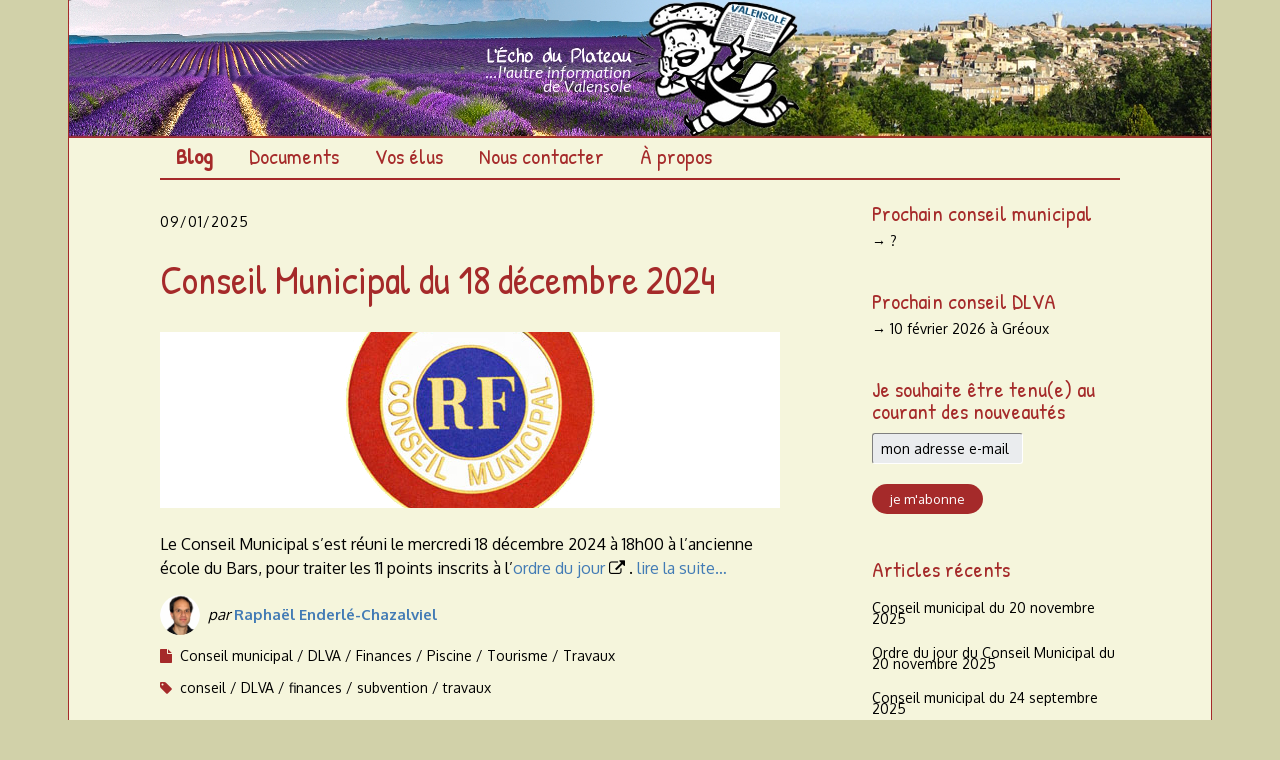

--- FILE ---
content_type: text/html; charset=UTF-8
request_url: https://lechoduplateau.fr/page/2/
body_size: 12875
content:
<!DOCTYPE html>
<!--[if lte IE 9]><html class="no-js IE9 IE" lang="fr-FR" prefix="og: http://ogp.me/ns#"><![endif]-->
<!--[if gt IE 9]><!--><html class="no-js" lang="fr-FR" prefix="og: http://ogp.me/ns#"><!--<![endif]-->
	<head>
				<meta charset="UTF-8" />
	<title>L&#039;Écho du plateau &#8211; Page 2 &#8211; L&#039;autre information de Valensole</title>
			<link rel="dns-prefetch" href="//fonts.googleapis.com" />
			<script type="text/javascript">
			/* <![CDATA[ */
			document.documentElement.className = document.documentElement.className.replace(new RegExp('(^|\\s)no-js(\\s|$)'), '$1js$2');
			/* ]]> */
		</script>
	
<!-- This site is optimized with the Yoast SEO plugin v2.3.5 - https://yoast.com/wordpress/plugins/seo/ -->
<meta name="description" content="L&#039;autre information de Valensole"/>
<link rel="canonical" href="https://lechoduplateau.fr/page/2/" />
<link rel="prev" href="https://lechoduplateau.fr" />
<link rel="next" href="https://lechoduplateau.fr/page/3/" />
<meta property="og:locale" content="fr_FR" />
<meta property="og:type" content="website" />
<meta property="og:title" content="L&#039;Écho du plateau - Page 2 de 18 - L&#039;autre information de Valensole" />
<meta property="og:description" content="L&#039;autre information de Valensole" />
<meta property="og:url" content="https://lechoduplateau.fr/page/2/" />
<meta property="og:site_name" content="L&#039;Écho du plateau" />
<meta name="twitter:card" content="summary"/>
<meta name="twitter:description" content="L&#039;autre information de Valensole"/>
<meta name="twitter:title" content="L&#039;Écho du plateau - Page 2 de 18 - L&#039;autre information de Valensole"/>
<meta name="twitter:domain" content="L&#039;Écho du plateau"/>
<script type='application/ld+json'>{"@context":"http:\/\/schema.org","@type":"WebSite","url":"https:\/\/lechoduplateau.fr\/","name":"L&#039;\u00c9cho du plateau","potentialAction":{"@type":"SearchAction","target":"https:\/\/lechoduplateau.fr\/?s={search_term_string}","query-input":"required name=search_term_string"}}</script>
<!-- / Yoast SEO plugin. -->

<link rel='dns-prefetch' href='//s.w.org' />
<link rel="alternate" type="application/rss+xml" title="L&#039;Écho du plateau &raquo; Flux" href="https://lechoduplateau.fr/feed/" />
<link rel="alternate" type="application/rss+xml" title="L&#039;Écho du plateau &raquo; Flux des commentaires" href="https://lechoduplateau.fr/comments/feed/" />
		<script type="text/javascript">
			window._wpemojiSettings = {"baseUrl":"https:\/\/s.w.org\/images\/core\/emoji\/2.3\/72x72\/","ext":".png","svgUrl":"https:\/\/s.w.org\/images\/core\/emoji\/2.3\/svg\/","svgExt":".svg","source":{"concatemoji":"https:\/\/lechoduplateau.fr\/wp-includes\/js\/wp-emoji-release.min.js?ver=bcbc798dbdc703af57cf9d38b21e5493"}};
			!function(t,a,e){var r,i,n,o=a.createElement("canvas"),l=o.getContext&&o.getContext("2d");function c(t){var e=a.createElement("script");e.src=t,e.defer=e.type="text/javascript",a.getElementsByTagName("head")[0].appendChild(e)}for(n=Array("flag","emoji4"),e.supports={everything:!0,everythingExceptFlag:!0},i=0;i<n.length;i++)e.supports[n[i]]=function(t){var e,a=String.fromCharCode;if(!l||!l.fillText)return!1;switch(l.clearRect(0,0,o.width,o.height),l.textBaseline="top",l.font="600 32px Arial",t){case"flag":return(l.fillText(a(55356,56826,55356,56819),0,0),e=o.toDataURL(),l.clearRect(0,0,o.width,o.height),l.fillText(a(55356,56826,8203,55356,56819),0,0),e===o.toDataURL())?!1:(l.clearRect(0,0,o.width,o.height),l.fillText(a(55356,57332,56128,56423,56128,56418,56128,56421,56128,56430,56128,56423,56128,56447),0,0),e=o.toDataURL(),l.clearRect(0,0,o.width,o.height),l.fillText(a(55356,57332,8203,56128,56423,8203,56128,56418,8203,56128,56421,8203,56128,56430,8203,56128,56423,8203,56128,56447),0,0),e!==o.toDataURL());case"emoji4":return l.fillText(a(55358,56794,8205,9794,65039),0,0),e=o.toDataURL(),l.clearRect(0,0,o.width,o.height),l.fillText(a(55358,56794,8203,9794,65039),0,0),e!==o.toDataURL()}return!1}(n[i]),e.supports.everything=e.supports.everything&&e.supports[n[i]],"flag"!==n[i]&&(e.supports.everythingExceptFlag=e.supports.everythingExceptFlag&&e.supports[n[i]]);e.supports.everythingExceptFlag=e.supports.everythingExceptFlag&&!e.supports.flag,e.DOMReady=!1,e.readyCallback=function(){e.DOMReady=!0},e.supports.everything||(r=function(){e.readyCallback()},a.addEventListener?(a.addEventListener("DOMContentLoaded",r,!1),t.addEventListener("load",r,!1)):(t.attachEvent("onload",r),a.attachEvent("onreadystatechange",function(){"complete"===a.readyState&&e.readyCallback()})),(r=e.source||{}).concatemoji?c(r.concatemoji):r.wpemoji&&r.twemoji&&(c(r.twemoji),c(r.wpemoji)))}(window,document,window._wpemojiSettings);
		</script>
		<style type="text/css">
img.wp-smiley,
img.emoji {
	display: inline !important;
	border: none !important;
	box-shadow: none !important;
	height: 1em !important;
	width: 1em !important;
	margin: 0 .07em !important;
	vertical-align: -0.1em !important;
	background: none !important;
	padding: 0 !important;
}
</style>
<link rel='stylesheet' id='validate-engine-css-css'  href='https://lechoduplateau.fr/wp-content/plugins/wysija-newsletters/css/validationEngine.jquery.css?ver=2.14' type='text/css' media='all' />
<link rel='stylesheet' id='contact-form-7-css'  href='https://lechoduplateau.fr/wp-content/plugins/contact-form-7/includes/css/styles.css?ver=4.7' type='text/css' media='all' />
<link rel='stylesheet' id='eeb-css-frontend-css'  href='https://lechoduplateau.fr/wp-content/plugins/email-encoder-bundle/core/includes/assets/css/style.css?ver=240410-81245' type='text/css' media='all' />
<link rel='stylesheet' id='dashicons-css'  href='https://lechoduplateau.fr/wp-includes/css/dashicons.min.css?ver=bcbc798dbdc703af57cf9d38b21e5493' type='text/css' media='all' />
<link rel='stylesheet' id='responsive-lightbox-fancybox-css'  href='https://lechoduplateau.fr/wp-content/plugins/responsive-lightbox/assets/fancybox/jquery.fancybox.min.css?ver=2.2.3' type='text/css' media='all' />
<link rel='stylesheet' id='parent-style-css'  href='https://lechoduplateau.fr/wp-content/themes/make/style.css?ver=bcbc798dbdc703af57cf9d38b21e5493' type='text/css' media='all' />
<link rel='stylesheet' id='make-google-font-css'  href='//fonts.googleapis.com/css?family=Oxygen%3Aregular%2C700%7COpen+Sans%3Aregular%2Citalic%2C700%7CPatrick+Hand%3Aregular%7CPatrick+Hand+SC%3Aregular&#038;ver=1.8.5#038;subset=latin' type='text/css' media='all' />
<link rel='stylesheet' id='font-awesome-css'  href='https://lechoduplateau.fr/wp-content/themes/make/css/libs/font-awesome/css/font-awesome.min.css?ver=4.6.1' type='text/css' media='all' />
<link rel='stylesheet' id='make-main-css'  href='https://lechoduplateau.fr/wp-content/themes/make-child/style.css?ver=1.8.5' type='text/css' media='all' />
<link rel='stylesheet' id='make-print-css'  href='https://lechoduplateau.fr/wp-content/themes/make/css/print.css?ver=1.8.5' type='text/css' media='print' />
<script type='text/javascript' src='https://lechoduplateau.fr/wp-includes/js/jquery/jquery.js?ver=1.12.4'></script>
<script type='text/javascript' src='https://lechoduplateau.fr/wp-includes/js/jquery/jquery-migrate.min.js?ver=1.4.1'></script>
<script type='text/javascript' src='https://lechoduplateau.fr/wp-content/plugins/email-encoder-bundle/core/includes/assets/js/custom.js?ver=240410-81245'></script>
<script type='text/javascript' src='https://lechoduplateau.fr/wp-content/plugins/responsive-lightbox/assets/fancybox/jquery.fancybox.min.js?ver=2.2.3'></script>
<script type='text/javascript' src='https://lechoduplateau.fr/wp-content/plugins/responsive-lightbox/assets/infinitescroll/infinite-scroll.pkgd.min.js?ver=bcbc798dbdc703af57cf9d38b21e5493'></script>
<script type='text/javascript'>
/* <![CDATA[ */
var rlArgs = {"script":"fancybox","selector":"lightbox","customEvents":"","activeGalleries":"0","modal":"0","showOverlay":"1","showCloseButton":"1","enableEscapeButton":"1","hideOnOverlayClick":"1","hideOnContentClick":"0","cyclic":"0","showNavArrows":"1","autoScale":"1","scrolling":"yes","centerOnScroll":"1","opacity":"1","overlayOpacity":"70","overlayColor":"#666","titleShow":"1","titlePosition":"outside","transitions":"fade","easings":"swing","speeds":"300","changeSpeed":"300","changeFade":"100","padding":"5","margin":"5","videoWidth":"1080","videoHeight":"720","woocommerce_gallery":"0","ajaxurl":"https:\/\/lechoduplateau.fr\/wp-admin\/admin-ajax.php","nonce":"fdab796b0b"};
/* ]]> */
</script>
<script type='text/javascript' src='https://lechoduplateau.fr/wp-content/plugins/responsive-lightbox/js/front.js?ver=2.2.3'></script>
<link rel='https://api.w.org/' href='https://lechoduplateau.fr/wp-json/' />
<link rel="EditURI" type="application/rsd+xml" title="RSD" href="https://lechoduplateau.fr/xmlrpc.php?rsd" />
<link rel="wlwmanifest" type="application/wlwmanifest+xml" href="https://lechoduplateau.fr/wp-includes/wlwmanifest.xml" /> 

<link rel="apple-touch-icon" sizes="57x57" href="/wp-content/uploads/fbrfg/apple-touch-icon-57x57.png">
<link rel="apple-touch-icon" sizes="60x60" href="/wp-content/uploads/fbrfg/apple-touch-icon-60x60.png">
<link rel="apple-touch-icon" sizes="72x72" href="/wp-content/uploads/fbrfg/apple-touch-icon-72x72.png">
<link rel="apple-touch-icon" sizes="76x76" href="/wp-content/uploads/fbrfg/apple-touch-icon-76x76.png">
<link rel="apple-touch-icon" sizes="114x114" href="/wp-content/uploads/fbrfg/apple-touch-icon-114x114.png">
<link rel="apple-touch-icon" sizes="120x120" href="/wp-content/uploads/fbrfg/apple-touch-icon-120x120.png">
<link rel="apple-touch-icon" sizes="144x144" href="/wp-content/uploads/fbrfg/apple-touch-icon-144x144.png">
<link rel="apple-touch-icon" sizes="152x152" href="/wp-content/uploads/fbrfg/apple-touch-icon-152x152.png">
<link rel="apple-touch-icon" sizes="180x180" href="/wp-content/uploads/fbrfg/apple-touch-icon-180x180.png">
<link rel="icon" type="image/png" href="/wp-content/uploads/fbrfg/favicon-32x32.png" sizes="32x32">
<link rel="icon" type="image/png" href="/wp-content/uploads/fbrfg/android-chrome-192x192.png" sizes="192x192">
<link rel="icon" type="image/png" href="/wp-content/uploads/fbrfg/favicon-96x96.png" sizes="96x96">
<link rel="icon" type="image/png" href="/wp-content/uploads/fbrfg/favicon-16x16.png" sizes="16x16">
<link rel="manifest" href="/wp-content/uploads/fbrfg/manifest.json">
<link rel="shortcut icon" href="/wp-content/uploads/fbrfg/favicon.ico">
<meta name="apple-mobile-web-app-title" content="l'Écho du plateau">
<meta name="application-name" content="l'Écho du plateau">
<meta name="msapplication-TileColor" content="#da532c">
<meta name="msapplication-TileImage" content="/wp-content/uploads/fbrfg/mstile-144x144.png">
<meta name="msapplication-config" content="/wp-content/uploads/fbrfg/browserconfig.xml">
<meta name="theme-color" content="#ffffff">		<meta name="viewport" content="width=device-width, initial-scale=1" />
			<style type="text/css">.recentcomments a{display:inline !important;padding:0 !important;margin:0 !important;}</style>
		<style type="text/css" id="custom-background-css">
body.custom-background { background-color: #d1d1a9; }
</style>

<!-- Begin Make Inline CSS -->
<style type="text/css">
body,.font-body{font-family:"Oxygen","Helvetica Neue",Helvetica,Arial,sans-serif;font-size:16px;font-size:1.6rem;line-height:1.5;}a:hover,a:focus{text-decoration:underline;}a{font-weight:normal;}#comments{font-size:14px;font-size:1.4rem;}.comment-date{font-size:13px;font-size:1.3rem;}h1:not(.site-title),h1:not(.site-title) a,.font-header,.entry-title{font-family:"Patrick Hand",Brush Script MT,cursive;font-size:40px;font-size:4rem;line-height:1;}h2,h2 a{font-family:Georgia,Times,"Times New Roman",serif;}h2 a:hover,h2 a:focus{text-decoration:underline;}h3,h3 a,.builder-text-content .widget-title{font-family:"Oxygen","Helvetica Neue",Helvetica,Arial,sans-serif;}h3 a:hover,h3 a:focus{text-decoration:underline;}h4,h4 a{font-family:"Patrick Hand SC",Brush Script MT,cursive;font-size:18px;font-size:1.8rem;line-height:1;}h4 a:hover,h4 a:focus{text-decoration:underline;}h5,h5 a{font-family:"Patrick Hand",Brush Script MT,cursive;font-size:28px;font-size:2.8rem;font-weight:normal;}h6,h6 a{font-family:Monaco,"Lucida Sans Typewriter","Lucida Typewriter","Courier New",Courier,monospace;}h6 a:hover,h6 a:focus{text-decoration:underline;}.site-title,.site-title a,.font-site-title{font-family:"Patrick Hand",Brush Script MT,cursive;font-weight:normal;}.site-description,.site-description a,.font-site-tagline{font-family:"Oxygen","Helvetica Neue",Helvetica,Arial,sans-serif;}.site-navigation .menu li a,.font-nav,.site-navigation .menu-toggle{font-family:"Patrick Hand",Brush Script MT,cursive;font-size:22px;font-size:2.2rem;line-height:1;}.site-navigation .menu li.current_page_item > a,.site-navigation .menu .children li.current_page_item > a,.site-navigation .menu li.current-menu-item > a,.site-navigation .menu .sub-menu li.current-menu-item > a{font-weight:bold;}.sidebar .widget-title,.sidebar .widgettitle,.sidebar .widget-title a,.sidebar .widgettitle a,.font-widget-title{font-family:"Patrick Hand",Brush Script MT,cursive;font-size:22px;font-size:2.2rem;font-weight:normal;line-height:1;}.sidebar .widget,.font-widget{font-family:"Oxygen","Helvetica Neue",Helvetica,Arial,sans-serif;font-size:14px;font-size:1.4rem;font-weight:normal;font-style:normal;text-transform:none;line-height:0.8;letter-spacing:0px;word-spacing:0px;}.footer-widget-container .widget-title,.footer-widget-container .widgettitle,.footer-widget-container .widget-title a,.footer-widget-container .widgettitle a{font-family:"Patrick Hand",Brush Script MT,cursive;font-size:22px;font-size:2.2rem;font-weight:normal;line-height:1;}.footer-widget-container .widget{font-family:"Oxygen","Helvetica Neue",Helvetica,Arial,sans-serif;font-size:14px;font-size:1.4rem;font-weight:normal;font-style:normal;text-transform:none;line-height:1;letter-spacing:0px;word-spacing:0px;}.footer-text{font-family:"Oxygen","Helvetica Neue",Helvetica,Arial,sans-serif;font-size:14px;font-size:1.4rem;font-weight:normal;font-style:normal;text-transform:none;line-height:1.6;letter-spacing:0px;word-spacing:0px;}.color-primary-text,a,.entry-author-byline a.vcard,.entry-footer a:hover,.comment-form .required,ul.ttfmake-list-dot li:before,ol.ttfmake-list-dot li:before,.entry-comment-count a:hover,.comment-count-icon a:hover{color:#427bb5;}.color-primary-background,.ttfmake-button.color-primary-background{background-color:#427bb5;}.color-primary-border{border-color:#427bb5;}.color-secondary-text,.builder-section-banner .cycle-pager,.ttfmake-shortcode-slider .cycle-pager,.builder-section-banner .cycle-prev:before,.builder-section-banner .cycle-next:before,.ttfmake-shortcode-slider .cycle-prev:before,.ttfmake-shortcode-slider .cycle-next:before,.ttfmake-shortcode-slider .cycle-caption{color:#a52a2a;}.color-secondary-background,blockquote.ttfmake-testimonial,tt,kbd,pre,code,samp,var,textarea,input[type="date"],input[type="datetime"],input[type="datetime-local"],input[type="email"],input[type="month"],input[type="number"],input[type="password"],input[type="search"],input[type="tel"],input[type="text"],input[type="time"],input[type="url"],input[type="week"],.ttfmake-button.color-secondary-background,button.color-secondary-background,input[type="button"].color-secondary-background,input[type="reset"].color-secondary-background,input[type="submit"].color-secondary-background,.sticky-post-label{background-color:#a52a2a;}.color-secondary-border,table,table th,table td,.header-layout-3 .site-navigation .menu,.widget_tag_cloud a,.widget_product_tag_cloud a{border-color:#a52a2a;}hr,hr.ttfmake-line-dashed,hr.ttfmake-line-double,blockquote.ttfmake-testimonial:after{border-top-color:#a52a2a;}.comment-body,.post,.page,.search article.post,.search article.page,.widget li{border-bottom-color:#a52a2a;}.color-text,body,.entry-date a,button,input,select,textarea,[class*="navigation"] .nav-previous a,[class*="navigation"] .nav-previous span,[class*="navigation"] .nav-next a,[class*="navigation"] .nav-next span{color:#000000;}::-webkit-input-placeholder{color:#000000;}:-moz-placeholder{color:#000000;}::-moz-placeholder{color:#000000;}:-ms-input-placeholder{color:#000000;}.color-detail-text,.builder-section-banner .cycle-pager .cycle-pager-active,.ttfmake-shortcode-slider .cycle-pager .cycle-pager-active,.entry-footer a,.entry-footer .fa,.post-categories li:after,.post-tags li:after,.comment-count-icon:before,.entry-comment-count a,.comment-count-icon a{color:#000000;}.color-detail-background{background-color:#000000;}.color-detail-border{border-color:#000000;}a:hover,a:focus,.entry-author-byline a.vcard:hover,.entry-author-byline a.vcard:focus{color:#427bb5;}.site-content,body.mce-content-body{background-color:rgba(245, 245, 220, 1);}.site-header,.site-title,.site-title a,.site-navigation .menu li a{color:#ffffff;}.site-header-main{background-color:rgba(245, 245, 220, 1);background-image:url(http://lechoduplateau.fr/wp-content/uploads/2015/08/Header_082015.jpg);background-repeat:no-repeat;background-position:top;background-attachment:scroll;background-size:auto;}.site-header .site-title,.site-header .site-title a{color:;}.site-header .site-description{color:;}.site-navigation .menu li a{color:#a52a2a;}.site-navigation .menu li a:hover,.site-navigation .menu li a:focus{color:#427bb5;}.sidebar .widget-title,.sidebar .widgettitle,.sidebar .widget-title a,.sidebar .widgettitle a{color:#a52a2a;}.sidebar .widget{color:#000000;}.sidebar a{color:#000000;}.sidebar a:hover,.sidebar a:focus{color:#427bb5;}.sidebar table,.sidebar table th,.sidebar table td,.sidebar .widget li{border-color:#f5f5dc;}.site-footer,.site-footer .social-links a{color:#a52a2a;}.site-footer a{color:#000000;}.site-footer a:hover,.site-footer a:focus{color:#427bb5;}.site-footer *:not(select){border-color:#d1d1a9 !important;}.site-footer{background-color:rgba(209, 209, 169, 1);}.view-blog .entry-header .entry-thumbnail{text-align:left;}.view-post .entry-header .entry-thumbnail{text-align:left;}
@media screen and (min-width: 800px){.site-navigation .menu .page_item_has_children a:after,.site-navigation .menu .menu-item-has-children a:after{top:-2px;font-size:16px;font-size:1.6rem;}.site-navigation .menu .sub-menu li a,.site-navigation .menu .children li a{font-family:"Open Sans","Helvetica Neue",Helvetica,Arial,sans-serif;font-size:13px;font-size:1.3rem;font-weight:normal;font-style:normal;text-transform:none;line-height:1.4;letter-spacing:0px;word-spacing:0px;}.site-navigation .menu .children .page_item_has_children a:after,.site-navigation .menu .sub-menu .menu-item-has-children a:after{font-size:9px;font-size:0.9rem;}.site-navigation .menu li.current_page_item > a,.site-navigation .menu .children li.current_page_item > a,.site-navigation .menu li.current_page_ancestor > a,.site-navigation .menu li.current-menu-item > a,.site-navigation .menu .sub-menu li.current-menu-item > a,.site-navigation .menu li.current-menu-ancestor > a{font-weight:bold;}.site-navigation ul.menu ul a:hover,.site-navigation ul.menu ul a:focus,.site-navigation .menu ul ul a:hover,.site-navigation .menu ul ul a:focus{background-color:#427bb5;}.site-navigation .menu .sub-menu,.site-navigation .menu .children{background-color:rgba(, 1);}.site-navigation .page_item_has_children a:after,.site-navigation .menu-item-has-children a:after{color:;}.site-navigation .menu .sub-menu a,.site-navigation .menu .children a{border-bottom-color:;}.site-navigation ul.menu ul a,.site-navigation .menu ul ul a{color:;}.site-navigation .menu li.current_page_item,.site-navigation .menu .children li.current_page_item,.site-navigation .menu li.current_page_ancestor,.site-navigation .menu li.current-menu-item,.site-navigation .menu .sub-menu li.current-menu-item,.site-navigation .menu li.current-menu-ancestor{background-color:rgba(, 1);}}
</style>
<!-- End Make Inline CSS -->
	</head>

	<body class="home blog paged custom-background paged-2 view-blog boxed has-right-sidebar">
		<div id="site-wrapper" class="site-wrapper">
			<a class="skip-link screen-reader-text" href="#site-content">Aller au contenu principal</a>

			
<header id="site-header" class="site-header header-layout-3 no-site-title no-site-tagline" role="banner">
		<div class="site-header-main">
		<div class="container">
			<div class="site-branding">
												<h1 class="site-title screen-reader-text">
					<a href="https://lechoduplateau.fr/" rel="home">L&#039;Écho du plateau</a>
				</h1>
												<span class="site-description screen-reader-text">
					L&#039;autre information de Valensole				</span>
							</div>

			
			<nav id="site-navigation" class="site-navigation" role="navigation">
									<span class="menu-toggle">Menu</span>
								<div class=" mobile-menu"><ul id="menu-menu-1" class="menu"><li id="menu-item-17" class="menu-item menu-item-type-custom menu-item-object-custom current-menu-item menu-item-home menu-item-17"><a href="http://lechoduplateau.fr/">Blog</a></li>
<li id="menu-item-19" class="menu-item menu-item-type-post_type menu-item-object-page menu-item-19"><a href="https://lechoduplateau.fr/documents/">Documents</a></li>
<li id="menu-item-22" class="menu-item menu-item-type-post_type menu-item-object-page menu-item-22"><a href="https://lechoduplateau.fr/vos-elus/">Vos élus</a></li>
<li id="menu-item-20" class="menu-item menu-item-type-post_type menu-item-object-page menu-item-20"><a href="https://lechoduplateau.fr/nous-contacter/">Nous contacter</a></li>
<li id="menu-item-170" class="menu-item menu-item-type-post_type menu-item-object-page menu-item-170"><a href="https://lechoduplateau.fr/a-propos/">À propos</a></li>
</ul></div>			</nav>
		</div>
	</div>
</header>
			<div id="site-content" class="site-content">
				<div class="container">

<main id="site-main" class="site-main" role="main">

	
			
<article id="post-2445" class="post-2445 post type-post status-publish format-standard hentry category-cm category-dlva category-finances category-piscine category-tourisme category-travaux tag-conseil tag-dlva tag-finances tag-subvention tag-travaux has-author-avatar">
		<header class="entry-header">
		<div class="entry-meta">

<time class="entry-date published" datetime="2025-01-09T13:37:52+00:00"><a href="https://lechoduplateau.fr/2025/01/conseil-municipal-du-18-decembre-2024/" rel="bookmark">09/01/2025</a></time>
</div>


<h1 class="entry-title">
	<a href="https://lechoduplateau.fr/2025/01/conseil-municipal-du-18-decembre-2024/" rel="bookmark">		Conseil Municipal du 18 décembre 2024	</a></h1>
<div class="entry-meta">
</div>	</header>
	
	<div class="entry-content">
				<p><img class="aligncenter size-full wp-image-284" src="https://lechoduplateau.fr/wp-content/uploads/2015/09/cocarde-conseiller.jpg" alt="cocarde-conseiller.jpg" width="620" height="176" srcset="https://lechoduplateau.fr/wp-content/uploads/2015/09/cocarde-conseiller.jpg 620w, https://lechoduplateau.fr/wp-content/uploads/2015/09/cocarde-conseiller-300x85.jpg 300w, https://lechoduplateau.fr/wp-content/uploads/2015/09/cocarde-conseiller-600x170.jpg 600w" sizes="(max-width: 620px) 100vw, 620px" /><br />
Le Conseil Municipal s’est réuni le mercredi 18 décembre 2024 à 18h00 à l&rsquo;ancienne école du Bars, pour traiter les 11 points inscrits à l&rsquo;<a href="https://lechoduplateau.fr/2024/12/ordre-du-jour-du-conseil-municipal-du-18-decembre-2024/" target="_blank" rel="noopener">ordre du jour</a> <span class="ttfmake-icon mceNonEditable fa"></span> . <a href="https://lechoduplateau.fr/2025/01/conseil-municipal-du-18-decembre-2024/#more-2445" class="more-link">lire la suite&#8230;</a></p>
	</div>

		<footer class="entry-footer">
		<div class="entry-meta">

<div class="entry-author">
		<div class="entry-author-avatar">
		<a class="vcard" href="https://lechoduplateau.fr/author/raphael/"><img alt='' src='https://secure.gravatar.com/avatar/bafbe060c65690d7b5184023047eba72?s=96&#038;d=mm&#038;r=g' srcset='https://secure.gravatar.com/avatar/bafbe060c65690d7b5184023047eba72?s=192&amp;d=mm&amp;r=g 2x' class='avatar avatar-96 photo' height='96' width='96' /></a>	</div>
		<div class="entry-author-byline">
		par <a class="vcard fn" href="https://lechoduplateau.fr/author/raphael/">Raphaël Enderlé-Chazalviel</a>	</div>
	</div>
</div>
	<i class="fa fa-file"></i> <ul class="post-categories">
	<li><a href="https://lechoduplateau.fr/category/cm/" rel="category tag">Conseil municipal</a></li>
	<li><a href="https://lechoduplateau.fr/category/dlva/" rel="category tag">DLVA</a></li>
	<li><a href="https://lechoduplateau.fr/category/finances/" rel="category tag">Finances</a></li>
	<li><a href="https://lechoduplateau.fr/category/travaux/piscine/" rel="category tag">Piscine</a></li>
	<li><a href="https://lechoduplateau.fr/category/tourisme/" rel="category tag">Tourisme</a></li>
	<li><a href="https://lechoduplateau.fr/category/travaux/" rel="category tag">Travaux</a></li></ul><i class="fa fa-tag"></i> <ul class="post-tags"><li><a href="https://lechoduplateau.fr/tag/conseil/" rel="tag">conseil</a></li>
<li><a href="https://lechoduplateau.fr/tag/dlva/" rel="tag">DLVA</a></li>
<li><a href="https://lechoduplateau.fr/tag/finances/" rel="tag">finances</a></li>
<li><a href="https://lechoduplateau.fr/tag/subvention/" rel="tag">subvention</a></li>
<li><a href="https://lechoduplateau.fr/tag/travaux/" rel="tag">travaux</a></li></ul>	</footer>
	</article>
			
<article id="post-2441" class="post-2441 post type-post status-publish format-standard hentry category-divers category-en-vrac category-non-classe tag-voeux has-author-avatar">
		<header class="entry-header">
		<div class="entry-meta">

<time class="entry-date published" datetime="2025-01-06T12:43:39+00:00"><a href="https://lechoduplateau.fr/2025/01/bonne-annee-2025/" rel="bookmark">06/01/2025</a></time>
</div>


<h1 class="entry-title">
	<a href="https://lechoduplateau.fr/2025/01/bonne-annee-2025/" rel="bookmark">		Bonne année 2025	</a></h1>
<div class="entry-meta">
</div>	</header>
	
	<div class="entry-content">
				<p><img class="aligncenter size-full wp-image-2442" src="https://lechoduplateau.fr/wp-content/uploads/2025/01/Voeux2025.jpg" alt="Voeux2025.jpg" width="620" height="620" srcset="https://lechoduplateau.fr/wp-content/uploads/2025/01/Voeux2025.jpg 620w, https://lechoduplateau.fr/wp-content/uploads/2025/01/Voeux2025-150x150.jpg 150w, https://lechoduplateau.fr/wp-content/uploads/2025/01/Voeux2025-300x300.jpg 300w, https://lechoduplateau.fr/wp-content/uploads/2025/01/Voeux2025-600x600.jpg 600w" sizes="(max-width: 620px) 100vw, 620px" /></p>
<p>&nbsp;</p>
<p>Nous vous souhaitons à tous une excellente année 2025 !</p>
<p>Qu’elle vous apporte, ainsi qu’à vos proches, joie, bonheur, prospérité et le plus important : une excellente santé ! Et que cette nouvelle année permette la réalisation de tous vos souhaits, personnels ou professionnels.</p>
<p>À Valensole en 2025 nous continuerons à travailler pour vous, pour le village et les hameaux. Pour cela, si vous souhaitez nous faire part d’une idée, d’un témoignage, d’un mécontentement ou d’une difficulté que vous n’arrivez pas à résoudre… ou simplement si vous souhaitez nous encourager (ça fait toujours plaisir !), n’hésitez-pas à nous contacter, à nous solliciter, à nous faire part de vos remarques ou de vos attentes.</p>
	</div>

		<footer class="entry-footer">
		<div class="entry-meta">

<div class="entry-author">
		<div class="entry-author-avatar">
		<a class="vcard" href="https://lechoduplateau.fr/author/raphael/"><img alt='' src='https://secure.gravatar.com/avatar/bafbe060c65690d7b5184023047eba72?s=96&#038;d=mm&#038;r=g' srcset='https://secure.gravatar.com/avatar/bafbe060c65690d7b5184023047eba72?s=192&amp;d=mm&amp;r=g 2x' class='avatar avatar-96 photo' height='96' width='96' /></a>	</div>
		<div class="entry-author-byline">
		par <a class="vcard fn" href="https://lechoduplateau.fr/author/raphael/">Raphaël Enderlé-Chazalviel</a>	</div>
	</div>
</div>
	<i class="fa fa-file"></i> <ul class="post-categories">
	<li><a href="https://lechoduplateau.fr/category/divers/" rel="category tag">Divers</a></li>
	<li><a href="https://lechoduplateau.fr/category/en-vrac/" rel="category tag">En vrac</a></li>
	<li><a href="https://lechoduplateau.fr/category/non-classe/" rel="category tag">Non classé</a></li></ul><i class="fa fa-tag"></i> <ul class="post-tags"><li><a href="https://lechoduplateau.fr/tag/voeux/" rel="tag">voeux</a></li></ul>	</footer>
	</article>
			
<article id="post-2436" class="post-2436 post type-post status-publish format-standard hentry category-cm category-finances category-piscine category-travaux tag-conseil tag-dlva tag-finances tag-travaux has-author-avatar">
		<header class="entry-header">
		<div class="entry-meta">

<time class="entry-date published" datetime="2024-12-13T12:11:15+00:00"><a href="https://lechoduplateau.fr/2024/12/ordre-du-jour-du-conseil-municipal-du-18-decembre-2024/" rel="bookmark">13/12/2024</a></time>
</div>


<h1 class="entry-title">
	<a href="https://lechoduplateau.fr/2024/12/ordre-du-jour-du-conseil-municipal-du-18-decembre-2024/" rel="bookmark">		Ordre du jour du Conseil Municipal du 18 décembre 2024	</a></h1>
<div class="entry-meta">
</div>	</header>
	
	<div class="entry-content">
				<p><img class="aligncenter size-full wp-image-1252" src="https://lechoduplateau.fr/wp-content/uploads/2018/04/OJ_Conseil_Municipal.jpg" alt="OJ_Conseil_Municipal.jpg" width="620" height="176" srcset="https://lechoduplateau.fr/wp-content/uploads/2018/04/OJ_Conseil_Municipal.jpg 620w, https://lechoduplateau.fr/wp-content/uploads/2018/04/OJ_Conseil_Municipal-300x85.jpg 300w, https://lechoduplateau.fr/wp-content/uploads/2018/04/OJ_Conseil_Municipal-600x170.jpg 600w" sizes="(max-width: 620px) 100vw, 620px" /></p>
<p>Le prochain Conseil Municipal de Valensole se tiendra mercredi 18 décembre 2024 à 18h00 <strong><u>à l&rsquo;ancienne école du Bars</u></strong>. Vous trouverez ci-dessous l’ordre du jour :</p>
<p> <a href="https://lechoduplateau.fr/2024/12/ordre-du-jour-du-conseil-municipal-du-18-decembre-2024/#more-2436" class="more-link">lire la suite&#8230;</a></p>
	</div>

		<footer class="entry-footer">
		<div class="entry-meta">

<div class="entry-author">
		<div class="entry-author-avatar">
		<a class="vcard" href="https://lechoduplateau.fr/author/raphael/"><img alt='' src='https://secure.gravatar.com/avatar/bafbe060c65690d7b5184023047eba72?s=96&#038;d=mm&#038;r=g' srcset='https://secure.gravatar.com/avatar/bafbe060c65690d7b5184023047eba72?s=192&amp;d=mm&amp;r=g 2x' class='avatar avatar-96 photo' height='96' width='96' /></a>	</div>
		<div class="entry-author-byline">
		par <a class="vcard fn" href="https://lechoduplateau.fr/author/raphael/">Raphaël Enderlé-Chazalviel</a>	</div>
	</div>
</div>
	<i class="fa fa-file"></i> <ul class="post-categories">
	<li><a href="https://lechoduplateau.fr/category/cm/" rel="category tag">Conseil municipal</a></li>
	<li><a href="https://lechoduplateau.fr/category/finances/" rel="category tag">Finances</a></li>
	<li><a href="https://lechoduplateau.fr/category/travaux/piscine/" rel="category tag">Piscine</a></li>
	<li><a href="https://lechoduplateau.fr/category/travaux/" rel="category tag">Travaux</a></li></ul><i class="fa fa-tag"></i> <ul class="post-tags"><li><a href="https://lechoduplateau.fr/tag/conseil/" rel="tag">conseil</a></li>
<li><a href="https://lechoduplateau.fr/tag/dlva/" rel="tag">DLVA</a></li>
<li><a href="https://lechoduplateau.fr/tag/finances/" rel="tag">finances</a></li>
<li><a href="https://lechoduplateau.fr/tag/travaux/" rel="tag">travaux</a></li></ul>	</footer>
	</article>
			
<article id="post-2423" class="post-2423 post type-post status-publish format-standard hentry category-cm category-environnement category-finances category-travaux tag-conseil tag-finances tag-piscine tag-subvention tag-travaux has-author-avatar">
		<header class="entry-header">
		<div class="entry-meta">

<time class="entry-date published" datetime="2024-11-12T20:31:21+00:00"><a href="https://lechoduplateau.fr/2024/11/conseil-municipal-du-9-octobre-2024/" rel="bookmark">12/11/2024</a></time>
</div>


<h1 class="entry-title">
	<a href="https://lechoduplateau.fr/2024/11/conseil-municipal-du-9-octobre-2024/" rel="bookmark">		Conseil Municipal du 9 octobre 2024	</a></h1>
<div class="entry-meta">
</div>	</header>
	
	<div class="entry-content">
				<p><img class="aligncenter size-full wp-image-284" src="https://lechoduplateau.fr/wp-content/uploads/2015/09/cocarde-conseiller.jpg" alt="cocarde-conseiller.jpg" width="620" height="176" srcset="https://lechoduplateau.fr/wp-content/uploads/2015/09/cocarde-conseiller.jpg 620w, https://lechoduplateau.fr/wp-content/uploads/2015/09/cocarde-conseiller-300x85.jpg 300w, https://lechoduplateau.fr/wp-content/uploads/2015/09/cocarde-conseiller-600x170.jpg 600w" sizes="(max-width: 620px) 100vw, 620px" /><br />
Le Conseil Municipal s’est réuni le mercredi 9 octobre 2024 à 18h00 à la mairie, pour traiter les 14 points inscrits à l&rsquo;<a href="https://lechoduplateau.fr/2024/10/ordre-du-jour-du-conseil-municipal-du-9-octobre-2024/" target="_blank" rel="noopener">ordre du jour</a> <span class="ttfmake-icon mceNonEditable fa"></span> . <a href="https://lechoduplateau.fr/2024/11/conseil-municipal-du-9-octobre-2024/#more-2423" class="more-link">lire la suite&#8230;</a></p>
	</div>

		<footer class="entry-footer">
		<div class="entry-meta">

<div class="entry-author">
		<div class="entry-author-avatar">
		<a class="vcard" href="https://lechoduplateau.fr/author/raphael/"><img alt='' src='https://secure.gravatar.com/avatar/bafbe060c65690d7b5184023047eba72?s=96&#038;d=mm&#038;r=g' srcset='https://secure.gravatar.com/avatar/bafbe060c65690d7b5184023047eba72?s=192&amp;d=mm&amp;r=g 2x' class='avatar avatar-96 photo' height='96' width='96' /></a>	</div>
		<div class="entry-author-byline">
		par <a class="vcard fn" href="https://lechoduplateau.fr/author/raphael/">Raphaël Enderlé-Chazalviel</a>	</div>
	</div>
</div>
	<i class="fa fa-file"></i> <ul class="post-categories">
	<li><a href="https://lechoduplateau.fr/category/cm/" rel="category tag">Conseil municipal</a></li>
	<li><a href="https://lechoduplateau.fr/category/environnement/" rel="category tag">Environnement</a></li>
	<li><a href="https://lechoduplateau.fr/category/finances/" rel="category tag">Finances</a></li>
	<li><a href="https://lechoduplateau.fr/category/travaux/" rel="category tag">Travaux</a></li></ul><i class="fa fa-tag"></i> <ul class="post-tags"><li><a href="https://lechoduplateau.fr/tag/conseil/" rel="tag">conseil</a></li>
<li><a href="https://lechoduplateau.fr/tag/finances/" rel="tag">finances</a></li>
<li><a href="https://lechoduplateau.fr/tag/piscine/" rel="tag">piscine</a></li>
<li><a href="https://lechoduplateau.fr/tag/subvention/" rel="tag">subvention</a></li>
<li><a href="https://lechoduplateau.fr/tag/travaux/" rel="tag">travaux</a></li></ul>	</footer>
	</article>
			
<article id="post-2416" class="post-2416 post type-post status-publish format-standard hentry category-cm tag-conseil tag-environnement tag-travaux has-author-avatar">
		<header class="entry-header">
		<div class="entry-meta">

<time class="entry-date published" datetime="2024-10-04T11:28:09+00:00"><a href="https://lechoduplateau.fr/2024/10/ordre-du-jour-du-conseil-municipal-du-9-octobre-2024/" rel="bookmark">04/10/2024</a></time>
</div>


<h1 class="entry-title">
	<a href="https://lechoduplateau.fr/2024/10/ordre-du-jour-du-conseil-municipal-du-9-octobre-2024/" rel="bookmark">		Ordre du jour du Conseil Municipal du 9 octobre 2024	</a></h1>
<div class="entry-meta">
</div>	</header>
	
	<div class="entry-content">
				<p><img class="aligncenter size-full wp-image-1252" src="https://lechoduplateau.fr/wp-content/uploads/2018/04/OJ_Conseil_Municipal.jpg" alt="OJ_Conseil_Municipal.jpg" width="620" height="176" srcset="https://lechoduplateau.fr/wp-content/uploads/2018/04/OJ_Conseil_Municipal.jpg 620w, https://lechoduplateau.fr/wp-content/uploads/2018/04/OJ_Conseil_Municipal-300x85.jpg 300w, https://lechoduplateau.fr/wp-content/uploads/2018/04/OJ_Conseil_Municipal-600x170.jpg 600w" sizes="(max-width: 620px) 100vw, 620px" /></p>
<p>Le prochain Conseil Municipal de Valensole se tiendra mercredi 9 octobre 2024 à 18h00 dans la salle du conseil (mairie). Vous trouverez ci-dessous l’ordre du jour :</p>
<p> <a href="https://lechoduplateau.fr/2024/10/ordre-du-jour-du-conseil-municipal-du-9-octobre-2024/#more-2416" class="more-link">lire la suite&#8230;</a></p>
	</div>

		<footer class="entry-footer">
		<div class="entry-meta">

<div class="entry-author">
		<div class="entry-author-avatar">
		<a class="vcard" href="https://lechoduplateau.fr/author/raphael/"><img alt='' src='https://secure.gravatar.com/avatar/bafbe060c65690d7b5184023047eba72?s=96&#038;d=mm&#038;r=g' srcset='https://secure.gravatar.com/avatar/bafbe060c65690d7b5184023047eba72?s=192&amp;d=mm&amp;r=g 2x' class='avatar avatar-96 photo' height='96' width='96' /></a>	</div>
		<div class="entry-author-byline">
		par <a class="vcard fn" href="https://lechoduplateau.fr/author/raphael/">Raphaël Enderlé-Chazalviel</a>	</div>
	</div>
</div>
	<i class="fa fa-file"></i> <ul class="post-categories">
	<li><a href="https://lechoduplateau.fr/category/cm/" rel="category tag">Conseil municipal</a></li></ul><i class="fa fa-tag"></i> <ul class="post-tags"><li><a href="https://lechoduplateau.fr/tag/conseil/" rel="tag">conseil</a></li>
<li><a href="https://lechoduplateau.fr/tag/environnement/" rel="tag">environnement</a></li>
<li><a href="https://lechoduplateau.fr/tag/travaux/" rel="tag">travaux</a></li></ul>	</footer>
	</article>
			
<article id="post-2410" class="post-2410 post type-post status-publish format-standard hentry category-cm tag-conseil tag-dlva tag-finances tag-travaux has-author-avatar">
		<header class="entry-header">
		<div class="entry-meta">

<time class="entry-date published" datetime="2024-07-22T07:30:10+00:00"><a href="https://lechoduplateau.fr/2024/07/ordre-du-jour-du-conseil-municipal-du-25-juillet-2024/" rel="bookmark">22/07/2024</a></time>
</div>


<h1 class="entry-title">
	<a href="https://lechoduplateau.fr/2024/07/ordre-du-jour-du-conseil-municipal-du-25-juillet-2024/" rel="bookmark">		Ordre du jour du Conseil Municipal du 25 juillet 2024	</a></h1>
<div class="entry-meta">
</div>	</header>
	
	<div class="entry-content">
				<p><img class="aligncenter size-full wp-image-1252" src="https://lechoduplateau.fr/wp-content/uploads/2018/04/OJ_Conseil_Municipal.jpg" alt="OJ_Conseil_Municipal.jpg" width="620" height="176" srcset="https://lechoduplateau.fr/wp-content/uploads/2018/04/OJ_Conseil_Municipal.jpg 620w, https://lechoduplateau.fr/wp-content/uploads/2018/04/OJ_Conseil_Municipal-300x85.jpg 300w, https://lechoduplateau.fr/wp-content/uploads/2018/04/OJ_Conseil_Municipal-600x170.jpg 600w" sizes="(max-width: 620px) 100vw, 620px" /></p>
<p>Le prochain Conseil Municipal de Valensole se tiendra jeudi 25 juillet 2024 à 18h00 dans la salle du conseil (mairie). Vous trouverez ci-dessous l’ordre du jour :</p>
<p> <a href="https://lechoduplateau.fr/2024/07/ordre-du-jour-du-conseil-municipal-du-25-juillet-2024/#more-2410" class="more-link">lire la suite&#8230;</a></p>
	</div>

		<footer class="entry-footer">
		<div class="entry-meta">

<div class="entry-author">
		<div class="entry-author-avatar">
		<a class="vcard" href="https://lechoduplateau.fr/author/raphael/"><img alt='' src='https://secure.gravatar.com/avatar/bafbe060c65690d7b5184023047eba72?s=96&#038;d=mm&#038;r=g' srcset='https://secure.gravatar.com/avatar/bafbe060c65690d7b5184023047eba72?s=192&amp;d=mm&amp;r=g 2x' class='avatar avatar-96 photo' height='96' width='96' /></a>	</div>
		<div class="entry-author-byline">
		par <a class="vcard fn" href="https://lechoduplateau.fr/author/raphael/">Raphaël Enderlé-Chazalviel</a>	</div>
	</div>
</div>
	<i class="fa fa-file"></i> <ul class="post-categories">
	<li><a href="https://lechoduplateau.fr/category/cm/" rel="category tag">Conseil municipal</a></li></ul><i class="fa fa-tag"></i> <ul class="post-tags"><li><a href="https://lechoduplateau.fr/tag/conseil/" rel="tag">conseil</a></li>
<li><a href="https://lechoduplateau.fr/tag/dlva/" rel="tag">DLVA</a></li>
<li><a href="https://lechoduplateau.fr/tag/finances/" rel="tag">finances</a></li>
<li><a href="https://lechoduplateau.fr/tag/travaux/" rel="tag">travaux</a></li></ul>	</footer>
	</article>
			
<article id="post-2389" class="post-2389 post type-post status-publish format-standard hentry category-cm category-dlva category-elections category-finances category-pnr tag-conseil tag-dlva tag-elections tag-jeunesse tag-travaux has-author-avatar">
		<header class="entry-header">
		<div class="entry-meta">

<time class="entry-date published" datetime="2024-07-08T13:29:31+00:00"><a href="https://lechoduplateau.fr/2024/07/conseil-municipal-du-20-juin-2024/" rel="bookmark">08/07/2024</a></time>
</div>


<h1 class="entry-title">
	<a href="https://lechoduplateau.fr/2024/07/conseil-municipal-du-20-juin-2024/" rel="bookmark">		Conseil municipal du 20 juin 2024	</a></h1>
<div class="entry-meta">
</div>	</header>
	
	<div class="entry-content">
				<p><img class="aligncenter size-full wp-image-284" src="https://lechoduplateau.fr/wp-content/uploads/2015/09/cocarde-conseiller.jpg" alt="cocarde-conseiller.jpg" width="620" height="176" srcset="https://lechoduplateau.fr/wp-content/uploads/2015/09/cocarde-conseiller.jpg 620w, https://lechoduplateau.fr/wp-content/uploads/2015/09/cocarde-conseiller-300x85.jpg 300w, https://lechoduplateau.fr/wp-content/uploads/2015/09/cocarde-conseiller-600x170.jpg 600w" sizes="(max-width: 620px) 100vw, 620px" /><br />
Le Conseil Municipal s’est réuni le jeudi 20 juin 2024 à 18h00 à la mairie, pour traiter les 17 points inscrits à l&rsquo;<a href="https://lechoduplateau.fr/2024/06/ordre-du-jour-du-conseil-municipal-du-20-juin-2024/" target="_blank" rel="noopener">ordre du jour</a> <span class="ttfmake-icon mceNonEditable fa"></span>. <a href="https://lechoduplateau.fr/2024/07/conseil-municipal-du-20-juin-2024/#more-2389" class="more-link">lire la suite&#8230;</a></p>
	</div>

		<footer class="entry-footer">
		<div class="entry-meta">

<div class="entry-author">
		<div class="entry-author-avatar">
		<a class="vcard" href="https://lechoduplateau.fr/author/raphael/"><img alt='' src='https://secure.gravatar.com/avatar/bafbe060c65690d7b5184023047eba72?s=96&#038;d=mm&#038;r=g' srcset='https://secure.gravatar.com/avatar/bafbe060c65690d7b5184023047eba72?s=192&amp;d=mm&amp;r=g 2x' class='avatar avatar-96 photo' height='96' width='96' /></a>	</div>
		<div class="entry-author-byline">
		par <a class="vcard fn" href="https://lechoduplateau.fr/author/raphael/">Raphaël Enderlé-Chazalviel</a>	</div>
	</div>
</div>
	<i class="fa fa-file"></i> <ul class="post-categories">
	<li><a href="https://lechoduplateau.fr/category/cm/" rel="category tag">Conseil municipal</a></li>
	<li><a href="https://lechoduplateau.fr/category/dlva/" rel="category tag">DLVA</a></li>
	<li><a href="https://lechoduplateau.fr/category/elections/" rel="category tag">Élections</a></li>
	<li><a href="https://lechoduplateau.fr/category/finances/" rel="category tag">Finances</a></li>
	<li><a href="https://lechoduplateau.fr/category/environnement/pnr/" rel="category tag">PNR Verdon</a></li></ul><i class="fa fa-tag"></i> <ul class="post-tags"><li><a href="https://lechoduplateau.fr/tag/conseil/" rel="tag">conseil</a></li>
<li><a href="https://lechoduplateau.fr/tag/dlva/" rel="tag">DLVA</a></li>
<li><a href="https://lechoduplateau.fr/tag/elections/" rel="tag">élections</a></li>
<li><a href="https://lechoduplateau.fr/tag/jeunesse/" rel="tag">jeunesse</a></li>
<li><a href="https://lechoduplateau.fr/tag/travaux/" rel="tag">travaux</a></li></ul>	</footer>
	</article>
			
<article id="post-2402" class="post-2402 post type-post status-publish format-standard hentry category-elections tag-elections has-author-avatar">
		<header class="entry-header">
		<div class="entry-meta">

<time class="entry-date published" datetime="2024-07-07T21:39:33+00:00"><a href="https://lechoduplateau.fr/2024/07/2e-tour-des-elections-legislatives-a-valensole/" rel="bookmark">07/07/2024</a></time>
</div>


<h1 class="entry-title">
	<a href="https://lechoduplateau.fr/2024/07/2e-tour-des-elections-legislatives-a-valensole/" rel="bookmark">		2e tour des élections législatives à Valensole	</a></h1>
<div class="entry-meta">
</div>	</header>
	
	<div class="entry-content">
				<p><img class="aligncenter size-full wp-image-528" src="https://lechoduplateau.fr/wp-content/uploads/2015/12/Election.jpg" alt="Election" width="620" height="258" srcset="https://lechoduplateau.fr/wp-content/uploads/2015/12/Election.jpg 620w, https://lechoduplateau.fr/wp-content/uploads/2015/12/Election-300x125.jpg 300w, https://lechoduplateau.fr/wp-content/uploads/2015/12/Election-600x250.jpg 600w" sizes="(max-width: 620px) 100vw, 620px" /></p>
<p>Vous pouvez cliquer sur la miniature ci-dessous pour retrouver les résultats du 2e tour des élections législatives 2024 pour les 3 bureaux de vote de Valensole (mise à jour 19h30) :</p>
<p style="text-align: center;"><a href="https://lechoduplateau.fr/wp-content/uploads/2024/07/legislatives2024_tour2.jpg" data-rel="lightbox"><img class="aligncenter size-thumbnail wp-image-1602" src="https://lechoduplateau.fr/wp-content/uploads/2020/03/Municipales2020-1-150x150.jpg" alt="Regionales_20201_T1.jpg" width="150" height="150" />2e tour des élections législatives 2024</a></p>
	</div>

		<footer class="entry-footer">
		<div class="entry-meta">

<div class="entry-author">
		<div class="entry-author-avatar">
		<a class="vcard" href="https://lechoduplateau.fr/author/raphael/"><img alt='' src='https://secure.gravatar.com/avatar/bafbe060c65690d7b5184023047eba72?s=96&#038;d=mm&#038;r=g' srcset='https://secure.gravatar.com/avatar/bafbe060c65690d7b5184023047eba72?s=192&amp;d=mm&amp;r=g 2x' class='avatar avatar-96 photo' height='96' width='96' /></a>	</div>
		<div class="entry-author-byline">
		par <a class="vcard fn" href="https://lechoduplateau.fr/author/raphael/">Raphaël Enderlé-Chazalviel</a>	</div>
	</div>
</div>
	<i class="fa fa-file"></i> <ul class="post-categories">
	<li><a href="https://lechoduplateau.fr/category/elections/" rel="category tag">Élections</a></li></ul><i class="fa fa-tag"></i> <ul class="post-tags"><li><a href="https://lechoduplateau.fr/tag/elections/" rel="tag">élections</a></li></ul>	</footer>
	</article>
			
<article id="post-2380" class="post-2380 post type-post status-publish format-standard hentry category-elections tag-elections has-author-avatar">
		<header class="entry-header">
		<div class="entry-meta">

<time class="entry-date published" datetime="2024-07-04T07:45:36+00:00"><a href="https://lechoduplateau.fr/2024/07/apero-citoyen-le-4-juillet-2024/" rel="bookmark">04/07/2024</a></time>
</div>


<h1 class="entry-title">
	<a href="https://lechoduplateau.fr/2024/07/apero-citoyen-le-4-juillet-2024/" rel="bookmark">		Apéro citoyen le 4 juillet 2024	</a></h1>
<div class="entry-meta">
</div>	</header>
	
	<div class="entry-content">
				<p style="text-align: center;"><img class="aligncenter size-full wp-image-2383" src="https://lechoduplateau.fr/wp-content/uploads/2024/07/Apero_citoyen.jpg" alt="Apero_citoyen.jpg" width="620" height="155" srcset="https://lechoduplateau.fr/wp-content/uploads/2024/07/Apero_citoyen.jpg 620w, https://lechoduplateau.fr/wp-content/uploads/2024/07/Apero_citoyen-300x75.jpg 300w, https://lechoduplateau.fr/wp-content/uploads/2024/07/Apero_citoyen-600x150.jpg 600w" sizes="(max-width: 620px) 100vw, 620px" /></p>
<p>&nbsp;</p>
<p>Dans cet entre-deux tours d&rsquo;élections législatives, dont l&rsquo;issue pourrait être la réélection du RN sur notre circonscription et une large majorité de ses députés à l&rsquo;Assemblée Nationale, un « apéro militant » est organisé pour se réunir, réfléchir aux risques et aux enjeux de cette élection à l&rsquo;échelle locale et nationale. <a href="https://lechoduplateau.fr/2024/07/apero-citoyen-le-4-juillet-2024/#more-2380" class="more-link">lire la suite&#8230;</a></p>
	</div>

		<footer class="entry-footer">
		<div class="entry-meta">

<div class="entry-author">
		<div class="entry-author-avatar">
		<a class="vcard" href="https://lechoduplateau.fr/author/raphael/"><img alt='' src='https://secure.gravatar.com/avatar/bafbe060c65690d7b5184023047eba72?s=96&#038;d=mm&#038;r=g' srcset='https://secure.gravatar.com/avatar/bafbe060c65690d7b5184023047eba72?s=192&amp;d=mm&amp;r=g 2x' class='avatar avatar-96 photo' height='96' width='96' /></a>	</div>
		<div class="entry-author-byline">
		par <a class="vcard fn" href="https://lechoduplateau.fr/author/raphael/">Raphaël Enderlé-Chazalviel</a>	</div>
	</div>
</div>
	<i class="fa fa-file"></i> <ul class="post-categories">
	<li><a href="https://lechoduplateau.fr/category/elections/" rel="category tag">Élections</a></li></ul><i class="fa fa-tag"></i> <ul class="post-tags"><li><a href="https://lechoduplateau.fr/tag/elections/" rel="tag">élections</a></li></ul>	</footer>
	</article>
			
<article id="post-2375" class="post-2375 post type-post status-publish format-standard hentry category-elections tag-elections has-author-avatar">
		<header class="entry-header">
		<div class="entry-meta">

<time class="entry-date published" datetime="2024-06-30T18:43:50+00:00"><a href="https://lechoduplateau.fr/2024/06/1er-tour-des-elections-legislatives-a-valensole/" rel="bookmark">30/06/2024</a></time>
</div>


<h1 class="entry-title">
	<a href="https://lechoduplateau.fr/2024/06/1er-tour-des-elections-legislatives-a-valensole/" rel="bookmark">		1er tour des élections législatives à Valensole	</a></h1>
<div class="entry-meta">
</div>	</header>
	
	<div class="entry-content">
				<p><img class="aligncenter size-full wp-image-528" src="https://lechoduplateau.fr/wp-content/uploads/2015/12/Election.jpg" alt="Election" width="620" height="258" srcset="https://lechoduplateau.fr/wp-content/uploads/2015/12/Election.jpg 620w, https://lechoduplateau.fr/wp-content/uploads/2015/12/Election-300x125.jpg 300w, https://lechoduplateau.fr/wp-content/uploads/2015/12/Election-600x250.jpg 600w" sizes="(max-width: 620px) 100vw, 620px" /></p>
<p>Vous pouvez cliquer sur la miniature ci-dessous pour retrouver les résultats du 1er tour des élections législatives 2024 pour les 3 bureaux de vote de Valensole (mise à jour 19h45) :</p>
<p style="text-align: center;"><a href="https://lechoduplateau.fr/wp-content/uploads/2024/06/legislatives2024_tour1.jpg" data-rel="lightbox"><img class="aligncenter size-thumbnail wp-image-1602" src="https://lechoduplateau.fr/wp-content/uploads/2020/03/Municipales2020-1-150x150.jpg" alt="Regionales_20201_T1.jpg" width="150" height="150" /></a>1er tour des élections législatives 2024</p>
	</div>

		<footer class="entry-footer">
		<div class="entry-meta">

<div class="entry-author">
		<div class="entry-author-avatar">
		<a class="vcard" href="https://lechoduplateau.fr/author/raphael/"><img alt='' src='https://secure.gravatar.com/avatar/bafbe060c65690d7b5184023047eba72?s=96&#038;d=mm&#038;r=g' srcset='https://secure.gravatar.com/avatar/bafbe060c65690d7b5184023047eba72?s=192&amp;d=mm&amp;r=g 2x' class='avatar avatar-96 photo' height='96' width='96' /></a>	</div>
		<div class="entry-author-byline">
		par <a class="vcard fn" href="https://lechoduplateau.fr/author/raphael/">Raphaël Enderlé-Chazalviel</a>	</div>
	</div>
</div>
	<i class="fa fa-file"></i> <ul class="post-categories">
	<li><a href="https://lechoduplateau.fr/category/elections/" rel="category tag">Élections</a></li></ul><i class="fa fa-tag"></i> <ul class="post-tags"><li><a href="https://lechoduplateau.fr/tag/elections/" rel="tag">élections</a></li></ul>	</footer>
	</article>
	
	
<nav class="navigation paging-navigation" role="navigation">
	<span class="screen-reader-text">Navigation au sein des articles</span>
		<div class="nav-links">
				<div class="nav-previous">
			<a href="https://lechoduplateau.fr/" >Articles plus récents</a>		</div>
		
				<div class="nav-next">
			<a href="https://lechoduplateau.fr/page/3/" >Articles pr&eacute;c&eacute;dents</a>		</div>
			</div>
	</nav>

</main>

<section id="sidebar-right" class="widget-area sidebar sidebar-right active" role="complementary">
	<aside id="text-2" class="widget widget_text"><h4 class="widget-title">Prochain conseil municipal</h4>			<div class="textwidget"><p>→ ?</p>
</div>
		</aside><aside id="text-3" class="widget widget_text"><h4 class="widget-title">Prochain conseil DLVA</h4>			<div class="textwidget"><p>→ 10 février 2026 à Gréoux</p>
</div>
		</aside><aside id="wysija-2" class="widget widget_wysija"><h4 class="widget-title">Je souhaite être tenu(e) au courant des nouveautés</h4><div class="widget_wysija_cont"><div id="msg-form-wysija-2" class="wysija-msg ajax"></div><form id="form-wysija-2" method="post" action="#wysija" class="widget_wysija">
<p class="wysija-paragraph">
    
    
    	<input type="text" name="wysija[user][email]" class="wysija-input validate[required,custom[email]]" title="mon adresse e-mail" placeholder="mon adresse e-mail" value="" />
    
    
    
    <span class="abs-req">
        <input type="text" name="wysija[user][abs][email]" class="wysija-input validated[abs][email]" value="" />
    </span>
    
</p>

<input class="wysija-submit wysija-submit-field" type="submit" value="je m'abonne" />

    <input type="hidden" name="form_id" value="2" />
    <input type="hidden" name="action" value="save" />
    <input type="hidden" name="controller" value="subscribers" />
    <input type="hidden" value="1" name="wysija-page" />

    
        <input type="hidden" name="wysija[user_list][list_ids]" value="3" />
    
 </form></div></aside>		<aside id="recent-posts-4" class="widget widget_recent_entries">		<h4 class="widget-title">Articles récents</h4>		<ul>
					<li>
				<a href="https://lechoduplateau.fr/2025/12/conseil-municipal-du-20-novembre-2025/">Conseil municipal du 20 novembre 2025</a>
						</li>
					<li>
				<a href="https://lechoduplateau.fr/2025/11/ordre-du-jour-du-conseil-municipal-du-20-novembre-2025/">Ordre du jour du Conseil Municipal du 20 novembre 2025</a>
						</li>
					<li>
				<a href="https://lechoduplateau.fr/2025/10/conseil-municipal-du-24-septembre-2025/">Conseil municipal du 24 septembre 2025</a>
						</li>
				</ul>
		</aside>		<aside id="recent-comments-4" class="widget widget_recent_comments"><h4 class="widget-title">Commentaires récents</h4><ul id="recentcomments"><li class="recentcomments"><span class="comment-author-link">Raphaël Enderlé-Chazalviel</span> dans <a href="https://lechoduplateau.fr/2025/11/ordre-du-jour-du-conseil-municipal-du-20-novembre-2025/#comment-20803">Ordre du jour du Conseil Municipal du 20 novembre 2025</a></li><li class="recentcomments"><span class="comment-author-link">DEPRET Patrick</span> dans <a href="https://lechoduplateau.fr/2025/11/ordre-du-jour-du-conseil-municipal-du-20-novembre-2025/#comment-20789">Ordre du jour du Conseil Municipal du 20 novembre 2025</a></li><li class="recentcomments"><span class="comment-author-link">Raphaël Enderlé-Chazalviel</span> dans <a href="https://lechoduplateau.fr/2025/10/conseil-municipal-du-24-septembre-2025/#comment-20334">Conseil municipal du 24 septembre 2025</a></li></ul></aside><aside id="archives-3" class="widget widget_archive"><h4 class="widget-title">Archives</h4>		<ul>
			<li><a href='https://lechoduplateau.fr/2025/12/'>décembre 2025</a></li>
	<li><a href='https://lechoduplateau.fr/2025/11/'>novembre 2025</a></li>
	<li><a href='https://lechoduplateau.fr/2025/10/'>octobre 2025</a></li>
	<li><a href='https://lechoduplateau.fr/2025/09/'>septembre 2025</a></li>
	<li><a href='https://lechoduplateau.fr/2025/07/'>juillet 2025</a></li>
	<li><a href='https://lechoduplateau.fr/2025/06/'>juin 2025</a></li>
	<li><a href='https://lechoduplateau.fr/2025/05/'>mai 2025</a></li>
	<li><a href='https://lechoduplateau.fr/2025/04/'>avril 2025</a></li>
	<li><a href='https://lechoduplateau.fr/2025/03/'>mars 2025</a></li>
	<li><a href='https://lechoduplateau.fr/2025/02/'>février 2025</a></li>
	<li><a href='https://lechoduplateau.fr/2025/01/'>janvier 2025</a></li>
	<li><a href='https://lechoduplateau.fr/2024/12/'>décembre 2024</a></li>
	<li><a href='https://lechoduplateau.fr/2024/11/'>novembre 2024</a></li>
	<li><a href='https://lechoduplateau.fr/2024/10/'>octobre 2024</a></li>
	<li><a href='https://lechoduplateau.fr/2024/07/'>juillet 2024</a></li>
	<li><a href='https://lechoduplateau.fr/2024/06/'>juin 2024</a></li>
	<li><a href='https://lechoduplateau.fr/2024/04/'>avril 2024</a></li>
	<li><a href='https://lechoduplateau.fr/2024/03/'>mars 2024</a></li>
	<li><a href='https://lechoduplateau.fr/2024/02/'>février 2024</a></li>
	<li><a href='https://lechoduplateau.fr/2024/01/'>janvier 2024</a></li>
	<li><a href='https://lechoduplateau.fr/2023/12/'>décembre 2023</a></li>
	<li><a href='https://lechoduplateau.fr/2023/10/'>octobre 2023</a></li>
	<li><a href='https://lechoduplateau.fr/2023/09/'>septembre 2023</a></li>
	<li><a href='https://lechoduplateau.fr/2023/07/'>juillet 2023</a></li>
	<li><a href='https://lechoduplateau.fr/2023/06/'>juin 2023</a></li>
	<li><a href='https://lechoduplateau.fr/2023/05/'>mai 2023</a></li>
	<li><a href='https://lechoduplateau.fr/2023/04/'>avril 2023</a></li>
	<li><a href='https://lechoduplateau.fr/2023/03/'>mars 2023</a></li>
	<li><a href='https://lechoduplateau.fr/2023/02/'>février 2023</a></li>
	<li><a href='https://lechoduplateau.fr/2022/12/'>décembre 2022</a></li>
	<li><a href='https://lechoduplateau.fr/2022/11/'>novembre 2022</a></li>
	<li><a href='https://lechoduplateau.fr/2022/10/'>octobre 2022</a></li>
	<li><a href='https://lechoduplateau.fr/2022/07/'>juillet 2022</a></li>
	<li><a href='https://lechoduplateau.fr/2022/06/'>juin 2022</a></li>
	<li><a href='https://lechoduplateau.fr/2022/05/'>mai 2022</a></li>
	<li><a href='https://lechoduplateau.fr/2022/04/'>avril 2022</a></li>
	<li><a href='https://lechoduplateau.fr/2022/03/'>mars 2022</a></li>
	<li><a href='https://lechoduplateau.fr/2022/01/'>janvier 2022</a></li>
	<li><a href='https://lechoduplateau.fr/2021/12/'>décembre 2021</a></li>
	<li><a href='https://lechoduplateau.fr/2021/11/'>novembre 2021</a></li>
	<li><a href='https://lechoduplateau.fr/2021/10/'>octobre 2021</a></li>
	<li><a href='https://lechoduplateau.fr/2021/08/'>août 2021</a></li>
	<li><a href='https://lechoduplateau.fr/2021/07/'>juillet 2021</a></li>
	<li><a href='https://lechoduplateau.fr/2021/06/'>juin 2021</a></li>
	<li><a href='https://lechoduplateau.fr/2021/04/'>avril 2021</a></li>
	<li><a href='https://lechoduplateau.fr/2021/02/'>février 2021</a></li>
	<li><a href='https://lechoduplateau.fr/2021/01/'>janvier 2021</a></li>
	<li><a href='https://lechoduplateau.fr/2020/12/'>décembre 2020</a></li>
	<li><a href='https://lechoduplateau.fr/2020/10/'>octobre 2020</a></li>
	<li><a href='https://lechoduplateau.fr/2020/09/'>septembre 2020</a></li>
	<li><a href='https://lechoduplateau.fr/2020/07/'>juillet 2020</a></li>
	<li><a href='https://lechoduplateau.fr/2020/06/'>juin 2020</a></li>
	<li><a href='https://lechoduplateau.fr/2020/05/'>mai 2020</a></li>
	<li><a href='https://lechoduplateau.fr/2020/03/'>mars 2020</a></li>
	<li><a href='https://lechoduplateau.fr/2020/02/'>février 2020</a></li>
	<li><a href='https://lechoduplateau.fr/2020/01/'>janvier 2020</a></li>
	<li><a href='https://lechoduplateau.fr/2019/12/'>décembre 2019</a></li>
	<li><a href='https://lechoduplateau.fr/2019/10/'>octobre 2019</a></li>
	<li><a href='https://lechoduplateau.fr/2019/07/'>juillet 2019</a></li>
	<li><a href='https://lechoduplateau.fr/2019/06/'>juin 2019</a></li>
	<li><a href='https://lechoduplateau.fr/2019/05/'>mai 2019</a></li>
	<li><a href='https://lechoduplateau.fr/2019/04/'>avril 2019</a></li>
	<li><a href='https://lechoduplateau.fr/2019/03/'>mars 2019</a></li>
	<li><a href='https://lechoduplateau.fr/2019/02/'>février 2019</a></li>
	<li><a href='https://lechoduplateau.fr/2019/01/'>janvier 2019</a></li>
	<li><a href='https://lechoduplateau.fr/2018/12/'>décembre 2018</a></li>
	<li><a href='https://lechoduplateau.fr/2018/11/'>novembre 2018</a></li>
	<li><a href='https://lechoduplateau.fr/2018/10/'>octobre 2018</a></li>
	<li><a href='https://lechoduplateau.fr/2018/09/'>septembre 2018</a></li>
	<li><a href='https://lechoduplateau.fr/2018/08/'>août 2018</a></li>
	<li><a href='https://lechoduplateau.fr/2018/07/'>juillet 2018</a></li>
	<li><a href='https://lechoduplateau.fr/2018/06/'>juin 2018</a></li>
	<li><a href='https://lechoduplateau.fr/2018/05/'>mai 2018</a></li>
	<li><a href='https://lechoduplateau.fr/2018/04/'>avril 2018</a></li>
	<li><a href='https://lechoduplateau.fr/2018/02/'>février 2018</a></li>
	<li><a href='https://lechoduplateau.fr/2018/01/'>janvier 2018</a></li>
	<li><a href='https://lechoduplateau.fr/2017/11/'>novembre 2017</a></li>
	<li><a href='https://lechoduplateau.fr/2017/10/'>octobre 2017</a></li>
	<li><a href='https://lechoduplateau.fr/2017/07/'>juillet 2017</a></li>
	<li><a href='https://lechoduplateau.fr/2017/06/'>juin 2017</a></li>
	<li><a href='https://lechoduplateau.fr/2017/05/'>mai 2017</a></li>
	<li><a href='https://lechoduplateau.fr/2017/04/'>avril 2017</a></li>
	<li><a href='https://lechoduplateau.fr/2017/03/'>mars 2017</a></li>
	<li><a href='https://lechoduplateau.fr/2017/02/'>février 2017</a></li>
	<li><a href='https://lechoduplateau.fr/2017/01/'>janvier 2017</a></li>
	<li><a href='https://lechoduplateau.fr/2016/10/'>octobre 2016</a></li>
	<li><a href='https://lechoduplateau.fr/2016/09/'>septembre 2016</a></li>
	<li><a href='https://lechoduplateau.fr/2016/08/'>août 2016</a></li>
	<li><a href='https://lechoduplateau.fr/2016/07/'>juillet 2016</a></li>
	<li><a href='https://lechoduplateau.fr/2016/05/'>mai 2016</a></li>
	<li><a href='https://lechoduplateau.fr/2016/04/'>avril 2016</a></li>
	<li><a href='https://lechoduplateau.fr/2016/03/'>mars 2016</a></li>
	<li><a href='https://lechoduplateau.fr/2016/02/'>février 2016</a></li>
	<li><a href='https://lechoduplateau.fr/2016/01/'>janvier 2016</a></li>
	<li><a href='https://lechoduplateau.fr/2015/12/'>décembre 2015</a></li>
	<li><a href='https://lechoduplateau.fr/2015/11/'>novembre 2015</a></li>
	<li><a href='https://lechoduplateau.fr/2015/10/'>octobre 2015</a></li>
		</ul>
		</aside><aside id="tag_cloud-3" class="widget widget_tag_cloud"><h4 class="widget-title">Étiquettes</h4><div class="tagcloud"><a href="https://lechoduplateau.fr/tag/adsl/" class="tag-cloud-link tag-link-55 tag-link-position-1" style="font-size: 11.218390804598pt;" aria-label="ADSL (4 éléments)">ADSL</a>
<a href="https://lechoduplateau.fr/tag/agriculture/" class="tag-cloud-link tag-link-67 tag-link-position-2" style="font-size: 13.632183908046pt;" aria-label="agriculture (9 éléments)">agriculture</a>
<a href="https://lechoduplateau.fr/tag/camping/" class="tag-cloud-link tag-link-25 tag-link-position-3" style="font-size: 13.954022988506pt;" aria-label="camping (10 éléments)">camping</a>
<a href="https://lechoduplateau.fr/tag/carriere/" class="tag-cloud-link tag-link-82 tag-link-position-4" style="font-size: 12.425287356322pt;" aria-label="carrière (6 éléments)">carrière</a>
<a href="https://lechoduplateau.fr/tag/ccas/" class="tag-cloud-link tag-link-62 tag-link-position-5" style="font-size: 8pt;" aria-label="CCAS (1 élément)">CCAS</a>
<a href="https://lechoduplateau.fr/tag/chambres/" class="tag-cloud-link tag-link-24 tag-link-position-6" style="font-size: 10.413793103448pt;" aria-label="chambres (3 éléments)">chambres</a>
<a href="https://lechoduplateau.fr/tag/communication/" class="tag-cloud-link tag-link-56 tag-link-position-7" style="font-size: 8pt;" aria-label="communication (1 élément)">communication</a>
<a href="https://lechoduplateau.fr/tag/conseil/" class="tag-cloud-link tag-link-47 tag-link-position-8" style="font-size: 22pt;" aria-label="conseil (108 éléments)">conseil</a>
<a href="https://lechoduplateau.fr/tag/creche/" class="tag-cloud-link tag-link-71 tag-link-position-9" style="font-size: 10.413793103448pt;" aria-label="crèche (3 éléments)">crèche</a>
<a href="https://lechoduplateau.fr/tag/culture/" class="tag-cloud-link tag-link-37 tag-link-position-10" style="font-size: 9.448275862069pt;" aria-label="culture (2 éléments)">culture</a>
<a href="https://lechoduplateau.fr/tag/dlva/" class="tag-cloud-link tag-link-28 tag-link-position-11" style="font-size: 19.827586206897pt;" aria-label="DLVA (58 éléments)">DLVA</a>
<a href="https://lechoduplateau.fr/tag/departementales/" class="tag-cloud-link tag-link-83 tag-link-position-12" style="font-size: 9.448275862069pt;" aria-label="départementales (2 éléments)">départementales</a>
<a href="https://lechoduplateau.fr/tag/environnement/" class="tag-cloud-link tag-link-33 tag-link-position-13" style="font-size: 17.816091954023pt;" aria-label="environnement (32 éléments)">environnement</a>
<a href="https://lechoduplateau.fr/tag/europe/" class="tag-cloud-link tag-link-34 tag-link-position-14" style="font-size: 8pt;" aria-label="Europe (1 élément)">Europe</a>
<a href="https://lechoduplateau.fr/tag/exposition/" class="tag-cloud-link tag-link-39 tag-link-position-15" style="font-size: 9.448275862069pt;" aria-label="exposition (2 éléments)">exposition</a>
<a href="https://lechoduplateau.fr/tag/finances/" class="tag-cloud-link tag-link-27 tag-link-position-16" style="font-size: 20.068965517241pt;" aria-label="finances (62 éléments)">finances</a>
<a href="https://lechoduplateau.fr/tag/gites/" class="tag-cloud-link tag-link-23 tag-link-position-17" style="font-size: 11.218390804598pt;" aria-label="gites (4 éléments)">gites</a>
<a href="https://lechoduplateau.fr/tag/impots/" class="tag-cloud-link tag-link-26 tag-link-position-18" style="font-size: 13.632183908046pt;" aria-label="impôts (9 éléments)">impôts</a>
<a href="https://lechoduplateau.fr/tag/jeunesse/" class="tag-cloud-link tag-link-73 tag-link-position-19" style="font-size: 11.862068965517pt;" aria-label="jeunesse (5 éléments)">jeunesse</a>
<a href="https://lechoduplateau.fr/tag/la-poste/" class="tag-cloud-link tag-link-68 tag-link-position-20" style="font-size: 11.218390804598pt;" aria-label="La Poste (4 éléments)">La Poste</a>
<a href="https://lechoduplateau.fr/tag/legislatives/" class="tag-cloud-link tag-link-70 tag-link-position-21" style="font-size: 8pt;" aria-label="législatives (1 élément)">législatives</a>
<a href="https://lechoduplateau.fr/tag/municipales/" class="tag-cloud-link tag-link-80 tag-link-position-22" style="font-size: 11.218390804598pt;" aria-label="municipales (4 éléments)">municipales</a>
<a href="https://lechoduplateau.fr/tag/medecins/" class="tag-cloud-link tag-link-78 tag-link-position-23" style="font-size: 10.413793103448pt;" aria-label="médecins (3 éléments)">médecins</a>
<a href="https://lechoduplateau.fr/tag/memoire-vivante/" class="tag-cloud-link tag-link-38 tag-link-position-24" style="font-size: 10.413793103448pt;" aria-label="mémoire vivante (3 éléments)">mémoire vivante</a>
<a href="https://lechoduplateau.fr/tag/patrimoine/" class="tag-cloud-link tag-link-64 tag-link-position-25" style="font-size: 16.045977011494pt;" aria-label="patrimoine (19 éléments)">patrimoine</a>
<a href="https://lechoduplateau.fr/tag/piscine/" class="tag-cloud-link tag-link-86 tag-link-position-26" style="font-size: 12.827586206897pt;" aria-label="piscine (7 éléments)">piscine</a>
<a href="https://lechoduplateau.fr/tag/plu/" class="tag-cloud-link tag-link-42 tag-link-position-27" style="font-size: 17.333333333333pt;" aria-label="PLU (28 éléments)">PLU</a>
<a href="https://lechoduplateau.fr/tag/projet/" class="tag-cloud-link tag-link-65 tag-link-position-28" style="font-size: 8pt;" aria-label="projet (1 élément)">projet</a>
<a href="https://lechoduplateau.fr/tag/presidentielles/" class="tag-cloud-link tag-link-69 tag-link-position-29" style="font-size: 10.413793103448pt;" aria-label="présidentielles (3 éléments)">présidentielles</a>
<a href="https://lechoduplateau.fr/tag/reportage-tourisme/" class="tag-cloud-link tag-link-41 tag-link-position-30" style="font-size: 10.413793103448pt;" aria-label="reportage tourisme (3 éléments)">reportage tourisme</a>
<a href="https://lechoduplateau.fr/tag/regionales/" class="tag-cloud-link tag-link-52 tag-link-position-31" style="font-size: 9.448275862069pt;" aria-label="régionales (2 éléments)">régionales</a>
<a href="https://lechoduplateau.fr/tag/regionales-2015/" class="tag-cloud-link tag-link-53 tag-link-position-32" style="font-size: 9.448275862069pt;" aria-label="régionales 2015 (2 éléments)">régionales 2015</a>
<a href="https://lechoduplateau.fr/tag/reunion/" class="tag-cloud-link tag-link-46 tag-link-position-33" style="font-size: 11.218390804598pt;" aria-label="réunion (4 éléments)">réunion</a>
<a href="https://lechoduplateau.fr/tag/reunion-publique/" class="tag-cloud-link tag-link-43 tag-link-position-34" style="font-size: 12.425287356322pt;" aria-label="réunion publique (6 éléments)">réunion publique</a>
<a href="https://lechoduplateau.fr/tag/social/" class="tag-cloud-link tag-link-72 tag-link-position-35" style="font-size: 8pt;" aria-label="social (1 élément)">social</a>
<a href="https://lechoduplateau.fr/tag/subvention/" class="tag-cloud-link tag-link-48 tag-link-position-36" style="font-size: 17.252873563218pt;" aria-label="subvention (27 éléments)">subvention</a>
<a href="https://lechoduplateau.fr/tag/taxe/" class="tag-cloud-link tag-link-22 tag-link-position-37" style="font-size: 12.425287356322pt;" aria-label="taxe (6 éléments)">taxe</a>
<a href="https://lechoduplateau.fr/tag/tourisme/" class="tag-cloud-link tag-link-31 tag-link-position-38" style="font-size: 16.206896551724pt;" aria-label="tourisme (20 éléments)">tourisme</a>
<a href="https://lechoduplateau.fr/tag/transports/" class="tag-cloud-link tag-link-58 tag-link-position-39" style="font-size: 9.448275862069pt;" aria-label="transports (2 éléments)">transports</a>
<a href="https://lechoduplateau.fr/tag/travaux/" class="tag-cloud-link tag-link-49 tag-link-position-40" style="font-size: 20.793103448276pt;" aria-label="travaux (77 éléments)">travaux</a>
<a href="https://lechoduplateau.fr/tag/urbanisme/" class="tag-cloud-link tag-link-44 tag-link-position-41" style="font-size: 17.977011494253pt;" aria-label="urbanisme (34 éléments)">urbanisme</a>
<a href="https://lechoduplateau.fr/tag/voeux/" class="tag-cloud-link tag-link-54 tag-link-position-42" style="font-size: 13.229885057471pt;" aria-label="voeux (8 éléments)">voeux</a>
<a href="https://lechoduplateau.fr/tag/ecole/" class="tag-cloud-link tag-link-16 tag-link-position-43" style="font-size: 16.850574712644pt;" aria-label="école (24 éléments)">école</a>
<a href="https://lechoduplateau.fr/tag/economie/" class="tag-cloud-link tag-link-35 tag-link-position-44" style="font-size: 12.827586206897pt;" aria-label="économie (7 éléments)">économie</a>
<a href="https://lechoduplateau.fr/tag/elections/" class="tag-cloud-link tag-link-51 tag-link-position-45" style="font-size: 17.333333333333pt;" aria-label="élections (28 éléments)">élections</a></div>
</aside><aside id="search-9" class="widget widget_search"><h4 class="widget-title">Rechercher sur l&rsquo;Écho</h4>
<form role="search" method="get" class="search-form" action="https://lechoduplateau.fr/">
	<label>
		<span class="screen-reader-text">Rechercher</span>
		<input type="search" class="search-field" placeholder="Rechercher&hellip;" title="Tapez sur Entrée pour lancer votre recherche" value="" name="s">
	</label>
	<input type="submit" class="search-submit" value="Rechercher">
</form>
</aside></section>

				</div>
			</div>

			
<footer id="site-footer" class="site-footer footer-layout-1" role="contentinfo">
	<div class="container">
				<div class="footer-widget-container columns-4">
			<section id="footer-1" class="widget-area footer-1 active" role="complementary">
			<aside id="recent-posts-6" class="widget widget_recent_entries">		<h4 class="widget-title">Articles récents</h4>		<ul>
					<li>
				<a href="https://lechoduplateau.fr/2025/12/conseil-municipal-du-20-novembre-2025/">Conseil municipal du 20 novembre 2025</a>
						</li>
					<li>
				<a href="https://lechoduplateau.fr/2025/11/ordre-du-jour-du-conseil-municipal-du-20-novembre-2025/">Ordre du jour du Conseil Municipal du 20 novembre 2025</a>
						</li>
					<li>
				<a href="https://lechoduplateau.fr/2025/10/conseil-municipal-du-24-septembre-2025/">Conseil municipal du 24 septembre 2025</a>
						</li>
					<li>
				<a href="https://lechoduplateau.fr/2025/09/ordre-du-jour-du-conseil-municipal-du-24-septembre-2025/">Ordre du jour du Conseil Municipal du 24 septembre 2025</a>
						</li>
				</ul>
		</aside>		</section><section id="footer-2" class="widget-area footer-2 inactive" role="complementary">
			&nbsp;
	</section><section id="footer-3" class="widget-area footer-3 active" role="complementary">
	<aside id="nav_menu-6" class="widget widget_nav_menu"><h4 class="widget-title">Liens</h4><div class="menu-menu_bas-container"><ul id="menu-menu_bas" class="menu"><li id="menu-item-128" class="menu-item menu-item-type-custom menu-item-object-custom menu-item-128"><a href="http://www.valensole.fr/">Mairie de Valensole</a></li>
<li id="menu-item-129" class="menu-item menu-item-type-custom menu-item-object-custom menu-item-129"><a href="http://www.dlva.fr/">La DLVA</a></li>
<li id="menu-item-130" class="menu-item menu-item-type-custom menu-item-object-custom menu-item-130"><a href="http://www.cg04.fr/">Le département 04</a></li>
<li id="menu-item-131" class="menu-item menu-item-type-custom menu-item-object-custom menu-item-131"><a href="http://www.regionpaca.fr/">La région PACA</a></li>
</ul></div></aside></section><section id="footer-4" class="widget-area footer-4 active" role="complementary">
	<aside id="search-11" class="widget widget_search"><h4 class="widget-title">Rechercher sur l&rsquo;Écho</h4>
<form role="search" method="get" class="search-form" action="https://lechoduplateau.fr/">
	<label>
		<span class="screen-reader-text">Rechercher</span>
		<input type="search" class="search-field" placeholder="Rechercher&hellip;" title="Tapez sur Entrée pour lancer votre recherche" value="" name="s">
	</label>
	<input type="submit" class="search-submit" value="Rechercher">
</form>
</aside></section>		</div>
		
		

<div class="site-info">
	Built with <a class="theme-name" href="https://thethemefoundry.com/make/" target="_blank">Make</a>. Your friendly small business site builder.</div>

			</div>
</footer>		</div>

		<small>Site d'information de l'opposition municipale de Valensole (04).<br>Copyright &copy; 2015-2021 lechoduplateau.fr - REC - Tous droits r&eacute;serv&eacute;s.</small>
<script type='text/javascript' src='https://lechoduplateau.fr/wp-content/plugins/contact-form-7/includes/js/jquery.form.min.js?ver=3.51.0-2014.06.20'></script>
<script type='text/javascript'>
/* <![CDATA[ */
var _wpcf7 = {"recaptcha":{"messages":{"empty":"Merci de confirmer que vous n\u2019\u00eates pas un robot."}}};
/* ]]> */
</script>
<script type='text/javascript' src='https://lechoduplateau.fr/wp-content/plugins/contact-form-7/includes/js/scripts.js?ver=4.7'></script>
<script type='text/javascript'>
/* <![CDATA[ */
var eeb_ef = {"ajaxurl":"https:\/\/lechoduplateau.fr\/wp-admin\/admin-ajax.php","security":"0d7734ce56"};
/* ]]> */
</script>
<script type='text/javascript' src='https://lechoduplateau.fr/wp-content/plugins/email-encoder-bundle/core/includes/assets/js/encoder-form.js?ver=240410-81245'></script>
<script type='text/javascript'>
/* <![CDATA[ */
var MakeFrontEnd = {"fitvids":{"selectors":"iframe[src*='www.viddler.com'],iframe[src*='money.cnn.com'],iframe[src*='www.educreations.com'],iframe[src*='\/\/blip.tv'],iframe[src*='\/\/embed.ted.com'],iframe[src*='\/\/www.hulu.com']"}};
/* ]]> */
</script>
<script type='text/javascript' src='https://lechoduplateau.fr/wp-content/themes/make/js/frontend.js?ver=1.8.5'></script>
<script type='text/javascript' src='https://lechoduplateau.fr/wp-content/themes/make/js/formatting/dynamic-stylesheet/dynamic-stylesheet.js?ver=1.8.5'></script>
<script type='text/javascript' src='https://lechoduplateau.fr/wp-includes/js/wp-embed.min.js?ver=bcbc798dbdc703af57cf9d38b21e5493'></script>
<script type='text/javascript' src='https://lechoduplateau.fr/wp-content/plugins/wysija-newsletters/js/validate/languages/jquery.validationEngine-fr.js?ver=2.14'></script>
<script type='text/javascript' src='https://lechoduplateau.fr/wp-content/plugins/wysija-newsletters/js/validate/jquery.validationEngine.js?ver=2.14'></script>
<script type='text/javascript'>
/* <![CDATA[ */
var wysijaAJAX = {"action":"wysija_ajax","controller":"subscribers","ajaxurl":"https:\/\/lechoduplateau.fr\/wp-admin\/admin-ajax.php","loadingTrans":"Chargement...","is_rtl":""};
/* ]]> */
</script>
<script type='text/javascript' src='https://lechoduplateau.fr/wp-content/plugins/wysija-newsletters/js/front-subscribers.js?ver=2.14'></script>

	</body>
</html>

--- FILE ---
content_type: text/css
request_url: https://lechoduplateau.fr/wp-content/themes/make-child/style.css?ver=1.8.5
body_size: 1149
content:
/*
Theme Name: Make child
Description: Make child theme
Author: Raphael
Author URI: http://lechoduplateau.fr/
Template: make
Version: 0.1
*/

/*DEFINITION DU MENU PRINCIPAL ET DU HEADER*/
.site-navigation {
/*display: none;*/
/*padding-top:12%;*/
  padding-top:90px;
  border-bottom-style: solid;
  border-bottom-width: 1px;
  border-bottom-color: #a52a2a;
}
ul#menu-menu-1 {
  border-top-style: hidden;
}
.site-header {
  border-left-style: solid;
  border-left-width: 1px;
  border-left-color: #a52a2a;
  border-right-style: solid;
  border-right-width: 1px;
  border-right-color: #a52a2a;
}

/*BLOC PRINCIPAL DE CONTENU*/
.site-content {
  padding-top: 0px;
  border-left-style: solid;
  border-left-width: 1px;
  border-left-color: #a52a2a;
  border-right-style: solid;
  border-right-width: 1px;
  border-right-color: #a52a2a;
}

/*DEFINITION DES TITRES D'ARTICLES*/
h1 {
  font-weight:normal;
  color:#a52a2a;
}

/*MIGNATURES AVANT ARTICLES*/
.alignleft, .entry-thumbnail.thumbnail {
  margin-right: 1.5rem;
}

/*MENU MODE MOBILE*/
.menu-toggle {
  background-color: #a52a2a;
}

/*TAILLE DE LA DATE*/
.entry-date {
  font-size: 1.4rem;
}

/*BOITE DES ARTICLES*/
.post {
  margin-top: 1.0rem;
  margin-bottom: 1.0rem;
}

.entry-title {
  font-weight:normal;
}

/*MODIFICATION DES PIEDS D'ARTICLES*/
.fa-file:before {
  color: #a52a2a;
}
.fa-tag:before {
  color: #a52a2a;
}
.entry-footer a {
  color: #000000;
}
.entry-footer .entry-author {
  margin: 1.0rem 0px 1.0rem;
}
ul, ol, dl, p, details, address, .vcard, figure, pre, fieldset, table, dt, dd, hr, .ttfmake-alert, .ttfmake-notice {
  margin-bottom: 0.5rem;
}
.nav-previous a, [class*="navigation"] .nav-previous span, [class*="navigation"] .nav-next a, [class*="navigation"] .nav-next span {
  color: #427bb5 !important;
}
#comments {
  margin-top: 0px;
}
.ttfmake-button, button, input[type="button"], input[type="reset"], input[type="submit"] {
  background-color: #a52a2a;
}

/*BOUTON DE RECHERCHE*/
textarea, input[type="date"], input[type="datetime"], input[type="datetime-local"], input[type="email"], input[type="month"], input[type="number"], input[type="password"], input[type="search"], input[type="tel"], input[type="text"], input[type="time"], input[type="url"], input[type="week"] {
  border-radius: 3px;
  border-top-width: 1px;
  border-right-width: 1px;
  border-bottom-width: 1px;
  border-left-width: 1px;
  border-top-style: solid;
  border-right-style: solid;
  border-bottom-style: solid;
  border-left-style: solid;
  border-top-color: #7f7f7f;
  border-right-color: #ffffff;
  border-bottom-color: #ffffff;
  border-left-color: #7f7f7f;
}
.color-secondary-background, blockquote.ttfmake-testimonial, tt, kbd, pre, code, samp, var, textarea, input[type="date"], input[type="datetime"], input[type="datetime-local"], input[type="email"], input[type="month"], input[type="number"], input[type="password"], input[type="search"], input[type="tel"], input[type="text"], input[type="time"], input[type="url"], input[type="week"], .ttfmake-button.color-secondary-background, button.color-secondary-background, input.color-secondary-background[type="button"], input.color-secondary-background[type="reset"], input.color-secondary-background[type="submit"], .sticky-post-label, .widget_tag_cloud a {
  background-color: #eaecee !important;
}

/*FOOTER*/
.site-footer {
  padding-top: 10px;
  border-top-style: solid;
  border-top-width: 1px;
  border-top-color: #a52a2a;
  padding-bottom: 2px;
}
.site-footer .widget-area {
  margin-bottom: 2px;
}
.site-footer .site-info {
  display: none;
}
.site-footer .widget {
  margin-bottom: 10px;
}
.widget li {
  color: #000000;
}

/*BOUTON DE RECHERCHE FOOTER*/
.site-footer .search-form input {
  border-top-color: #7f7f7f !important;
  border-right-color: #ffffff !important;
  border-bottom-color: #ffffff !important;
  border-left-color: #7f7f7f!important;
}

small {
  background-color: #d1d1a9;
  float: left;
  width: 100%;
  text-align : center;
  color: #a52a2a;
  font-size: 65%;
}


--- FILE ---
content_type: application/javascript
request_url: https://lechoduplateau.fr/wp-content/themes/make/js/frontend.js?ver=1.8.5
body_size: 2017
content:
/*!
 * Script for initializing globally-used functions and libs.
 *
 * @since 1.0.0
 */

/* global jQuery, MakeFrontEnd */

var MakeFrontEnd = MakeFrontEnd || {};

(function($, MakeFrontEnd) {
	'use strict';

	if ( ! MakeFrontEnd ) { return; }

	/**
	 * MakeFrontEnd
	 *
	 * Starts with the following data properties added via script localization:
	 * - fitvids
	 */

	var Make = $.extend(MakeFrontEnd, {
		/**
		 * Object for storing data.
		 *
		 * @since 1.0.0
		 */
		cache: {},

		/**
		 * Initialize the script.
		 *
		 * @since 1.0.0
		 */
		init: function() {
			this.cacheElements();
			this.bindEvents();
		},

		/**
		 * Cache jQuery objects for later.
		 *
		 * @since 1.0.0
		 */
		cacheElements: function() {
			this.cache = {
				$window: $(window),
				$document: $(document)
			};
		},

		/**
		 * Set up event listeners.
		 *
		 * @since 1.0.0
		 */
		bindEvents: function() {
			var self = this;

			self.cache.$document.ready(function() {
				self.navigationInit();
				self.skipLinkFocusFix();
				self.navigationHoverFix();
				self.fitVidsInit( $('.ttfmake-embed-wrapper') );
			} );

			// Infinite Scroll support
			self.cache.$document.on('post-load', function() {
				// FitVids
				var $elements = $('.ttfmake-embed-wrapper:not(:has(".fluid-width-video-wrapper"))');
				self.fitVidsInit($elements);
			});
		},

		/**
		 * Initialize the mobile menu functionality.
		 *
		 * @since 1.0.0
		 *
		 * @return void
		 */
		navigationInit: function() {
			var container, button, menu, links, subMenus;

			button = document.getElementsByClassName( 'menu-toggle' )[0];
			if ( 'undefined' === typeof button ) {
				return;
			}

			container = button.parentElement;
			if ( ! container ) {
				return;
			}

			menu = container.getElementsByTagName( 'ul' )[0];

			// Hide menu toggle button if menu is empty and return early.
			if ( 'undefined' === typeof menu ) {
				button.style.display = 'none';
				return;
			}

			menu.setAttribute( 'aria-expanded', 'false' );
			if ( -1 === menu.className.indexOf( 'nav-menu' ) ) {
				menu.className += ' nav-menu';
			}

			button.onclick = function() {
				if ( -1 !== container.className.indexOf( 'toggled' ) ) {
					container.className = container.className.replace( ' toggled', '' );
					button.setAttribute( 'aria-expanded', 'false' );
					menu.setAttribute( 'aria-expanded', 'false' );
				} else {
					container.className += ' toggled';
					button.setAttribute( 'aria-expanded', 'true' );
					menu.setAttribute( 'aria-expanded', 'true' );
				}
			};

			// Get all the link elements within the menu.
			links    = menu.getElementsByTagName( 'a' );
			subMenus = menu.getElementsByTagName( 'ul' );

			// Set menu items with submenus to aria-haspopup="true".
			for ( var i = 0, len = subMenus.length; i < len; i++ ) {
				subMenus[i].parentNode.setAttribute( 'aria-haspopup', 'true' );
			}

			// Each time a menu link is focused or blurred, toggle focus.
			for ( i = 0, len = links.length; i < len; i++ ) {
				links[i].addEventListener( 'focus', toggleFocus, true );
				links[i].addEventListener( 'blur', toggleFocus, true );
			}

			/**
			 * Sets or removes .focus class on an element.
			 */
			function toggleFocus() {
				var self = this;

				// Move up through the ancestors of the current link until we hit .nav-menu.
				while ( -1 === self.className.indexOf( 'nav-menu' ) ) {

					// On li elements toggle the class .focus.
					if ( 'li' === self.tagName.toLowerCase() ) {
						if ( -1 !== self.className.indexOf( 'focus' ) ) {
							self.className = self.className.replace( ' focus', '' );
						} else {
							self.className += ' focus';
						}
					}

					self = self.parentElement;
				}
			}
		},

		/**
		 * Fix tab destination after 'Skip to content' link has been clicked.
		 *
		 * @since 1.0.0
		 *
		 * @return void
		 */
		skipLinkFocusFix: function() {
			var is_webkit = navigator.userAgent.toLowerCase().indexOf( 'webkit' ) > -1,
				is_opera  = navigator.userAgent.toLowerCase().indexOf( 'opera' )  > -1,
				is_ie     = navigator.userAgent.toLowerCase().indexOf( 'msie' )   > -1;

			if ( ( is_webkit || is_opera || is_ie ) && document.getElementById && window.addEventListener ) {
				window.addEventListener( 'hashchange', function() {
					var id = location.hash.substring( 1 ),
						element;

					if ( ! ( /^[A-z0-9_-]+$/.test( id ) ) ) {
						return;
					}

					element = document.getElementById( id );

					if ( element ) {
						if ( ! ( /^(?:a|select|input|button|textarea)$/i.test( element.tagName ) ) ) {
							element.tabIndex = -1;
						}

						element.focus();
					}
				}, false );
			}
		},

		/**
		 * Bind a click event to nav menu items with sub menus.
		 *
		 * Fixes an issue with the sub menus not appearing correctly in some situations on iPads.
		 *
		 * @link http://blog.travelvictoria.com.au/2012/03/31/make-sure-your-websites-drop-down-menus-work-on-an-ipad/
		 *
		 * @since
		 *
		 * @return void
		 */
		navigationHoverFix: function() {
			this.cache.$dropdown = this.cache.$dropdown || $('li:has(ul)', '#site-navigation');
			this.cache.$dropdown.on('click', function() {
				return true;
			});
		},

		/**
		 * Initialize FitVids.
		 *
		 * @since  1.0.0
		 *
		 * @return void
		 */
		fitVidsInit: function($elements) {
			// Make sure lib is loaded.
			if (! $.fn.fitVids) {
				return;
			}

			var self = this,
				$container = $elements || $('.ttfmake-embed-wrapper'),
				selectors = self.fitvids.selectors || '',
				args = {};

			// Get custom selectors
			if (selectors) {
				args.customSelector = selectors;
			}

			// Run FitVids
			$container.fitVids(args);

			// Fix padding issue with Blip.tv. Note that this *must* happen after Fitvids runs.
			// The selector finds the Blip.tv iFrame, then grabs the .fluid-width-video-wrapper div sibling.
			$container.find('.fluid-width-video-wrapper:nth-child(2)').css({ 'paddingTop': 0 });
		}
	});

	Make.init();
})(jQuery, MakeFrontEnd);

--- FILE ---
content_type: application/javascript
request_url: https://lechoduplateau.fr/wp-content/plugins/responsive-lightbox/js/front.js?ver=2.2.3
body_size: 5580
content:
( function ( $ ) {

	// parse query string
	var parse_str = function( name, str ) {
		var regex = new RegExp( '[?&]' + name.replace( /[\[\]]/g, '\\$&' ) + '(=([^&#]*)|&|#|$)' ),
			results = regex.exec( '&' + str );

		return ( ! results || ! results[2] ? '' : decodeURIComponent( results[2].replace( /\+/g, ' ' ) ) );
	}

	// observe DOM changes
	var observe_script_dom = ( function () {
		var MutationObserver = window.MutationObserver || window.WebKitMutationObserver,
			eventListenerSupported = window.addEventListener;

		return function ( obj, only_added, callback ) {
			if ( MutationObserver ) {
				// define a new observer
				var obs = new MutationObserver( function ( mutations, observer ) {
					if ( only_added ) {
						if ( mutations[0].addedNodes.length )
							callback();
					} else {
						if ( mutations[0].addedNodes.length || mutations[0].removedNodes.length )
							callback();
					}
				} );

				// have the observer observe for changes in children
				obs.observe( obj, { childList: true, subtree: true } );
			} else if ( eventListenerSupported ) {
				obj.addEventListener( 'DOMNodeInserted', callback, false );

				if ( !only_added ) {
					obj.addEventListener( 'DOMNodeRemoved', callback, false );
				}
			}
		}
	} )();

	// ready event handler
	$( document ).on( 'ready' + rlArgs.customEvents, function () {
		var containers = [];

		// check for infinite galleries
		$( '.rl-gallery-container' ).each( function() {
			var container = $( this );

			// is it ifinite scroll gallery?
			if ( container.hasClass( 'rl-pagination-infinite' ) ) {
				containers.push( container );
			} else {
				// remove loading class
				container.removeClass( 'rl-loading' );
			}
		} );

		// any infinite galleries?
		if ( containers.length > 0 ) {
			for ( var i = 0; i < containers.length; i++ ) {
				var container = containers[i],
					gallery = container.find( '.rl-gallery' ),
					gallery_id = parseInt( container.data( 'gallery_id' ) ),
					gallery_scroll_type = container.find( '.rl-pagination-bottom' ).data( 'button' ),
					gallery_button = typeof gallery_scroll_type !== 'undefined' && gallery_scroll_type === 'manually';

				// initialize infinite scroll
				gallery.infiniteScroll( {
					path: '.rl-gallery-container[data-gallery_id="' + gallery_id + '"] .rl-pagination-bottom .next',
					append: '.rl-gallery-container[data-gallery_id="' + gallery_id + '"] .rl-gallery-item' + ( gallery.hasClass( 'rl-masonry-gallery' ) || gallery.hasClass( 'rl-basicmasonry-gallery' ) ? '-no-append' : '' ),
					status: false,
					hideNav: '.rl-gallery-container[data-gallery_id="' + gallery_id + '"] .rl-pagination-bottom',
					prefill: ! gallery_button,
					loadOnScroll: true,
					scrollThreshold: gallery_button ? false : 0,
					button: gallery_button ? '.rl-gallery-container[data-gallery_id="' + gallery_id + '"] .rl-load-more' : false,
					debug: false,
					history: false,
					onInit: function() {
						// infinite with button?
						if ( container.hasClass( 'rl-pagination-infinite' ) && gallery_button ) {
							// remove loading class
							container.removeClass( 'rl-loading' );
						}

						// store gallery ID for append event
						var _gallery_id = gallery_id;

						// request event
						this.on( 'request', function( path ) {
							// add loading class
							container.addClass( 'rl-loading' );
						} );

						// append event
						this.on( 'append', function ( response, path, items ) {
							// remove loading class
							container.removeClass( 'rl-loading' );

							$.event.trigger( {
								type: 'doResponsiveLightbox',
								script: rlArgs.script,
								selector: rlArgs.selector,
								args: rlArgs,
								pagination_type: 'infinite',
								gallery_id: _gallery_id,
								masonry: gallery.hasClass( 'rl-masonry-gallery' ) || gallery.hasClass( 'rl-basicmasonry-gallery' ),
								infinite: {
									gallery: gallery,
									response: response,
									items: items
								}
							} );
						} );
					}
				} );
			}
		}

		// initialize event
		$.event.trigger( {
			type: 'doResponsiveLightbox',
			script: rlArgs.script,
			selector: rlArgs.selector,
			args: rlArgs
		} );
	} );

	// pagination
	$( document ).on( 'click', '.rl-pagination a.page-numbers', function ( e ) {
		var link = $( this ),
			container = link.closest( '.rl-gallery-container' );

		// ajax type pagination?
		if ( container.hasClass( 'rl-pagination-ajax' ) ) {
			e.preventDefault();
			e.stopPropagation();

			var gallery_id = container.data( 'gallery_id' );

			// add loading class
			container.addClass( 'rl-loading' );

			$.post( rlArgs.ajaxurl, {
				action: 'rl-get-gallery-page-content',
				gallery_id: gallery_id,
				page: parse_str( 'rl_page', link.prop( 'href' ) ),
				nonce: rlArgs.nonce
			} ).done( function ( response ) {
				// replace container with new content
				container.replaceWith( $( response ).removeClass( 'rl-loading' ) );

				// trigger main event
				$.event.trigger( {
					type: 'doResponsiveLightbox',
					script: rlArgs.script,
					selector: rlArgs.selector,
					args: rlArgs,
					pagination_type: 'ajax',
					gallery_id: gallery_id
				} );
			} ).fail( function () {
				container.removeClass( 'rl-loading' );
			} );

			return false;
		}
	} );

	// this is similar to the WP function add_action();
	$( document ).on( 'doResponsiveLightbox', function ( event ) {
		if ( typeof event.masonry !== 'undefined' && event.masonry === true ) {
			return false;
		}

		var script = event.script,
			selector = event.selector,
			args = event.args;

		if ( typeof script === 'undefined' || typeof selector === 'undefined' ) {
			return false;
		}

		rl_view_image = function ( script, url ) {
			$.event.trigger( {
				type: 'doLightboxViewImage',
				script: script,
				url: url
			} );
		}

		rl_hide_image = function ( script, url ) {
			$.event.trigger( {
				type: 'doLightboxHideImage',
				script: script,
				url: url
			} );
		}

		// WooCommerce 3.0+ compatibility
		setTimeout( function () {
			var flex = $( '.flex-viewport' );

			// if ( flex.length )
				// flex.css( 'cursor', 'pointer' );

			if ( args.woocommerce_gallery === '1' ) {
				var gallery = $( '.woocommerce-product-gallery' );

				if ( gallery.find( '.woocommerce-product-gallery__trigger' ).length === 0 ) {
					gallery.prepend( '<a href="#" class="woocommerce-product-gallery__trigger">🔍</a>' );

					gallery.on( 'click', '.woocommerce-product-gallery__trigger', function( e ) {
						e.preventDefault();
						e.stopPropagation();

						if ( flex.length )
							flex.find( '.flex-active-slide a[data-rel]' ).trigger( 'click' );
						else
							gallery.find( 'a[data-rel]' ).first().trigger( 'click' );
					} );
				}
			}
		}, 10 );

		// init lightbox
		switch ( script ) {
			case 'swipebox':
				var slide = $( '#swipebox-overlay' ).find( '.slide.current' ),
					image_source = '',
					allow_hide = false,
					close_executed = false;

				$( 'a[rel*="' + selector + '"], a[data-rel*="' + selector + '"]' ).swipebox( {
					useCSS: ( args.animation === '1' ? true : false ),
					useSVG: ( args.useSVG === '1' ? true : false ),
					hideCloseButtonOnMobile: ( args.hideCloseButtonOnMobile === '1' ? true : false ),
					removeBarsOnMobile: ( args.removeBarsOnMobile === '1' ? true : false ),
					hideBarsDelay: ( args.hideBars === '1' ? parseInt( args.hideBarsDelay ) : 0 ),
					videoMaxWidth: parseInt( args.videoMaxWidth ),
					loopAtEnd: ( args.loopAtEnd === '1' ? true : false ),
					afterOpen: function () {
						close_executed = false;

						// update current slide container
						slide = $( '#swipebox-overlay' ).find( '.slide.current' );

						// get image source
						var image = slide.find( 'img' ).attr( 'src' );

						// valid image source?
						if ( typeof image !== 'undefined' ) {
							image_source = image;

							// trigger image view
							rl_view_image( script, image_source );
						} else {
							image_source = '';
						}

						// add current slide observer
						observe_script_dom( document.getElementById( 'swipebox-slider' ), false, function () {
							if ( image_source === '' ) {
								// get image source
								var image = slide.find( 'img' ).attr( 'src' );

								// valid image source?
								if ( typeof image !== 'undefined' ) {
									image_source = image;

									// trigger image view
									rl_view_image( script, image_source );
								} else {
									image_source = '';
								}
							}
						} );
					},
					nextSlide: function () {
						// update current slide container
						slide = $( '#swipebox-overlay' ).find( '.slide.current' );

						// get image source
						var image = slide.find( 'img' ).attr( 'src' );

						// valid image source?
						if ( typeof image !== 'undefined' ) {
							image_source = image;

							// trigger image view
							rl_view_image( script, image_source );
						} else {
							image_source = '';
						}
					},
					prevSlide: function () {
						// update current slide container
						slide = $( '#swipebox-overlay' ).find( '.slide.current' );

						// get image source
						var image = slide.find( 'img' ).attr( 'src' );

						// valid image source?
						if ( typeof image !== 'undefined' ) {
							image_source = image;

							// trigger image view
							rl_view_image( script, image_source );
						} else {
							image_source = '';
						}
					},
					afterClose: function () {
						// afterClose event executed
						close_executed = true;

						// allow to hide image?
						if ( allow_hide ) {
							// trigger image hide
							rl_hide_image( script, image_source );

							allow_hide = false;
						}
					}
				} );

				// additional event to prevent rl_hide_image to execure while opening modal
				$( window ).on( 'resize', function () {
					if ( !close_executed ) {
						allow_hide = true;
					}
				} );
				break;

			case 'prettyphoto':
				var view_disabled = false,
					last_image = '';

				$( 'a[rel*="' + selector + '"], a[data-rel*="' + selector + '"]' ).each( function () {
					var el = $( this );

					// set description
					el.attr( 'title', el.data( 'rl_caption' ) );

					// set title
					el.find( 'img' ).attr( 'alt', el.data( 'rl_title' ) );
				} );

				$( 'a[rel*="' + selector + '"], a[data-rel*="' + selector + '"]' ).prettyPhoto( {
					hook: 'data-rel',
					animation_speed: args.animationSpeed,
					slideshow: ( args.slideshow === '1' ? parseInt( args.slideshowDelay ) : false ),
					autoplay_slideshow: ( args.slideshowAutoplay === '1' ? true : false ),
					opacity: args.opacity,
					show_title: ( args.showTitle === '1' ? true : false ),
					allow_resize: ( args.allowResize === '1' ? true : false ),
					allow_expand: ( args.allowExpand === '1' ? true : false ),
					default_width: parseInt( args.width ),
					default_height: parseInt( args.height ),
					counter_separator_label: args.separator,
					theme: args.theme,
					horizontal_padding: parseInt( args.horizontalPadding ),
					hideflash: ( args.hideFlash === '1' ? true : false ),
					wmode: args.wmode,
					autoplay: ( args.videoAutoplay === '1' ? true : false ),
					modal: ( args.modal === '1' ? true : false ),
					deeplinking: ( args.deeplinking === '1' ? true : false ),
					overlay_gallery: ( args.overlayGallery === '1' ? true : false ),
					keyboard_shortcuts: ( args.keyboardShortcuts === '1' ? true : false ),
					social_tools: ( args.social === '1' ? '<div class="pp_social"><div class="twitter"><a href="//twitter.com/share" class="twitter-share-button" data-count="none">Tweet</a><script type="text/javascript" src="//platform.twitter.com/widgets.js"></script></div><div class="facebook"><iframe src="//www.facebook.com/plugins/like.php?locale=en_US&href=' + location.href + '&amp;layout=button_count&amp;show_faces=true&amp;width=500&amp;action=like&amp;font&amp;colorscheme=light&amp;height=23" scrolling="no" frameborder="0" style="border:none; overflow:hidden; width:500px; height:23px;" allowTransparency="true"></iframe></div></div>' : '' ),
					ie6_fallback: true,
					changepicturecallback: function () {
						// is view disabled?
						if ( view_disabled ) {
							// enable view
							view_disabled = false;

							return;
						}

						last_image = $( '#pp_full_res' ).find( 'img' ).attr( 'src' );

						// trigger image view
						rl_view_image( script, last_image );

						// is expanding allowed?
						if ( args.allowExpand === '1' ) {
							// disable changepicturecallback event after expanding
							$( 'a.pp_expand' ).on( 'click', function () {
								view_disabled = true;
							} );
						}
					},
					callback: function () {
						// trigger image hide
						rl_hide_image( script, last_image );
					}
				} );
				break;

			case 'fancybox':
				var last_image = '';

				$( 'a[rel*="' + selector + '"], a[data-rel*="' + selector + '"]' ).fancybox( {
					modal: ( args.modal === '1' ? true : false ),
					overlayShow: ( args.showOverlay === '1' ? true : false ),
					showCloseButton: ( args.showCloseButton === '1' ? true : false ),
					enableEscapeButton: ( args.enableEscapeButton === '1' ? true : false ),
					hideOnOverlayClick: ( args.hideOnOverlayClick === '1' ? true : false ),
					hideOnContentClick: ( args.hideOnContentClick === '1' ? true : false ),
					cyclic: ( args.cyclic === '1' ? true : false ),
					showNavArrows: ( args.showNavArrows === '1' ? true : false ),
					autoScale: ( args.autoScale === '1' ? true : false ),
					scrolling: args.scrolling,
					centerOnScroll: ( args.centerOnScroll === '1' ? true : false ),
					opacity: ( args.opacity === '1' ? true : false ),
					overlayOpacity: parseFloat( args.overlayOpacity / 100 ),
					overlayColor: args.overlayColor,
					titleShow: ( args.titleShow === '1' ? true : false ),
					titlePosition: args.titlePosition,
					transitionIn: args.transitions,
					transitionOut: args.transitions,
					easingIn: args.easings,
					easingOut: args.easings,
					speedIn: parseInt( args.speeds ),
					speedOut: parseInt( args.speeds ),
					changeSpeed: parseInt( args.changeSpeed ),
					changeFade: parseInt( args.changeFade ),
					padding: parseInt( args.padding ),
					margin: parseInt( args.margin ),
					width: parseInt( args.videoWidth ),
					height: parseInt( args.videoHeight ),
					onComplete: function () {
						last_image = $( '#fancybox-content' ).find( 'img' ).attr( 'src' );

						// trigger image view
						rl_view_image( script, last_image );
					},
					onClosed: function () {
						// trigger image hide
						rl_hide_image( script, last_image );
					}
				} );

				break;

			case 'nivo':
				$.each( $( 'a[rel*="' + selector + '"], a[data-rel*="' + selector + '"]' ), function () {
					var attr = $( this ).attr( 'data-rel' );

					// check data-rel attribute first
					if ( typeof attr === 'undefined' || attr == false ) {
						// if not found then try to check rel attribute for backward compatibility
						attr = $( this ).attr( 'rel' );
					}

					// for some browsers, `attr` is undefined; for others, `attr` is false. Check for both.
					if ( typeof attr !== 'undefined' && attr !== false ) {
						var match = attr.match( new RegExp( selector + '\\-(gallery\\-(?:[\\da-z]{1,4}))', 'ig' ) );

						if ( match !== null ) {
							$( this ).attr( 'data-lightbox-gallery', match[0] );
						}
					}

				} );

				var observer_initialized = false,
					change_allowed = true,
					last_image = '';

				$( 'a[rel*="' + selector + '"], a[data-rel*="' + selector + '"]' ).nivoLightbox( {
					effect: args.effect,
					clickOverlayToClose: ( args.clickOverlayToClose === '1' ? true : false ),
					keyboardNav: ( args.keyboardNav === '1' ? true : false ),
					errorMessage: args.errorMessage,
					afterShowLightbox: function ( lightbox ) {
						var content = $( lightbox )[0].find( '.nivo-lightbox-content' );

						// is observer initialized?
						if ( !observer_initialized ) {
							// turn it off
							observer_initialized = true;

							// add content observer
							observe_script_dom( document.getElementsByClassName( 'nivo-lightbox-content' )[0], true, function () {
								if ( change_allowed ) {
									last_image = content.find( '.nivo-lightbox-image img' ).attr( 'src' );

									// trigger image view
									rl_view_image( script, last_image );

									// disallow observer changes
									change_allowed = false;
								}
							} );
						}
					},
					afterHideLightbox: function () {
						// allow observer changes
						change_allowed = true;

						// trigger image hide
						rl_hide_image( script, last_image );
					},
					onPrev: function ( element ) {
						// disallow observer changes
						change_allowed = false;

						last_image = element[0].attr( 'href' );

						// trigger image view
						rl_view_image( script, last_image );
					},
					onNext: function ( element ) {
						// disallow observer changes
						change_allowed = false;

						last_image = element[0].attr( 'href' );

						// trigger image view
						rl_view_image( script, last_image );
					}
				} );
				break;

			case 'imagelightbox':
				var selectors = [ ],
					last_image = '';

				$( 'a[rel*="' + selector + '"], a[data-rel*="' + selector + '"]' ).each( function ( i, item ) {
					var attr = $( item ).attr( 'data-rel' );

					// check data-rel attribute first
					if ( typeof attr !== 'undefined' && attr !== false && attr !== 'norl' )
						selectors.push( attr );
					// if not found then try to check rel attribute for backward compatibility
					else {
						attr = $( item ).attr( 'rel' );

						if ( typeof attr !== 'undefined' && attr !== false && attr !== 'norl' )
							selectors.push( attr );
					}
				} );

				if ( selectors.length > 0 ) {
					// make unique
					selectors = $.unique( selectors );

					$( selectors ).each( function ( i, item ) {
						if ( typeof event.pagination_type !== 'undefined' ) {
							$( 'a[data-rel="' + item + '"], a[rel="' + item + '"]' ).each( function() {
								$( this ).off( 'click.imageLightbox' );
							} );
						}

						$( 'a[data-rel="' + item + '"], a[rel="' + item + '"]' ).imageLightbox( {
							animationSpeed: parseInt( args.animationSpeed ),
							preloadNext: ( args.preloadNext === '1' ? true : false ),
							enableKeyboard: ( args.enableKeyboard === '1' ? true : false ),
							quitOnEnd: ( args.quitOnEnd === '1' ? true : false ),
							quitOnImgClick: ( args.quitOnImageClick === '1' ? true : false ),
							quitOnDocClick: ( args.quitOnDocumentClick === '1' ? true : false ),
							onLoadEnd: function () {
								last_image = $( '#imagelightbox' ).attr( 'src' );
 
								// trigger image view
								rl_view_image( script, last_image );
							},
							onEnd: function () {
								// trigger image hide
								rl_hide_image( script, last_image );
							}
						} );
					} );
				}
				break;

			case 'tosrus':
				var selectors = [ ],
					last_image = '';

				$( 'a[rel*="' + selector + '"], a[data-rel*="' + selector + '"]' ).each( function ( i, item ) {
					var attr = $( item ).attr( 'data-rel' );

					// check data-rel attribute first
					if ( typeof attr !== 'undefined' && attr !== false && attr !== 'norl' )
						selectors.push( attr );
					// if not found then try to check rel attribute for backward compatibility
					else {
						attr = $( item ).attr( 'rel' );

						if ( typeof attr !== 'undefined' && attr !== false && attr !== 'norl' )
							selectors.push( attr );
					}
				} );

				if ( selectors.length > 0 ) {
					// make unique
					selectors = $.unique( selectors );

					$( selectors ).each( function ( i, item ) {
						if ( typeof event.pagination_type !== 'undefined' ) {
							$( 'body' ).find( '.tosrus-' + item ).remove();

							$( 'a[data-rel="' + item + '"], a[rel="' + item + '"]' ).each( function() {
								$( this ).off( 'click.tos' );
							} );
						}

						var tos = $( 'a[data-rel="' + item + '"], a[rel="' + item + '"]' ).tosrus( {
							infinite: ( args.infinite === '1' ? true : false ),
							autoplay: {
								play: ( args.autoplay === '1' ? true : false ),
								pauseOnHover: ( args.pauseOnHover === '1' ? true : false ),
								timeout: args.timeout
							},
							effect: args.effect,
							keys: {
								prev: ( args.keys === '1' ? true : false ),
								next: ( args.keys === '1' ? true : false ),
								close: ( args.keys === '1' ? true : false )
							},
							pagination: {
								add: ( args.pagination === '1' ? true : false ),
								type: args.paginationType
							},
							// forced
							show: false,
							buttons: true,
							caption: {
								add: true,
								attributes: [ "title" ]
							},
							wrapper: {
								classes: 'tosrus-' + item,
								onClick: args.closeOnClick === '1' ? 'close' : 'toggleUI'
							}
						} );

						tos.bind( 'sliding.tos', function ( event, number ) {
							last_image = $( $( event.target ).find( '.tos-slider .tos-slide' )[number] ).find( 'img' ).attr( 'src' );

							// trigger image view
							rl_view_image( script, last_image );
						} );

						tos.bind( 'closing.tos', function () {
							// trigger image hide
							rl_hide_image( script, last_image );
						} );
					} );
				}
				break;

			case 'featherlight':
				var selectors = [ ],
					last_image = '';

				$( 'a[rel*="' + selector + '"], a[data-rel*="' + selector + '"]' ).each( function ( i, item ) {
					var attr = $( item ).attr( 'data-rel' );

					// check data-rel attribute first
					if ( typeof attr !== 'undefined' && attr !== false && attr !== 'norl' )
						selectors.push( attr );
					// if not found then try to check rel attribute for backward compatibility
					else {
						attr = $( item ).attr( 'rel' );

						if ( typeof attr !== 'undefined' && attr !== false && attr !== 'norl' )
							selectors.push( attr );
					}
				} );

				if ( selectors.length > 0 ) {
					// make unique
					selectors = $.unique( selectors );

					// set defaults
					$.extend( $.featherlight.defaults, {
						openSpeed: parseInt( args.openSpeed ),
						closeSpeed: parseInt( args.closeSpeed ),
						closeOnClick: args.closeOnClick,
						closeOnEsc: ( args.closeOnEsc === '1' ? true : false ),
						afterOpen: function ( event ) {
							last_image = event.currentTarget.href;

							// trigger image view
							rl_view_image( script, last_image );
						},
						afterClose: function () {
							// trigger image hide
							rl_hide_image( script, last_image );
						}
					} );

					$( selectors ).each( function ( i, item ) {
						if ( typeof event.pagination_type !== 'undefined' ) {
							$( 'a[data-rel="' + item + '"], a[rel="' + item + '"]' ).each( function() {
								$( this ).off( 'click.featherlight' );
							} );
						}

						// gallery?
						if ( /-gallery-/.test( item ) ) {
							$( 'a[data-rel="' + item + '"], a[rel="' + item + '"]' ).featherlightGallery( {
								galleryFadeIn: parseInt( args.galleryFadeIn ),
								galleryFadeOut: parseInt( args.galleryFadeOut ),
								previousIcon: '&#10094;',
								nextIcon: '&#10095;'
							} );
						// video?
						} else if ( /-video-/.test( item ) ) {
							$( 'a[data-rel="' + item + '"], a[rel="' + item + '"]' ).featherlight();
						// single image?
						} else {
							$( 'a[data-rel="' + item + '"], a[rel="' + item + '"]' ).featherlight();
						}
					} );

				}
				break;

			case 'magnific':
				var selectors = [ ],
					last_image = '';

				$( 'a[rel*="' + selector + '"], a[data-rel*="' + selector + '"]' ).each( function ( i, item ) {
					var attr = $( item ).attr( 'data-rel' );

					// check data-rel attribute first
					if ( typeof attr !== 'undefined' && attr !== false && attr !== 'norl' )
						selectors.push( attr );
					// if not found then try to check rel attribute for backward compatibility
					else {
						attr = $( item ).attr( 'rel' );

						if ( typeof attr !== 'undefined' && attr !== false && attr !== 'norl' )
							selectors.push( attr );
					}
				} );

				if ( selectors.length > 0 ) {
					// make unique
					selectors = $.unique( selectors );

					$( selectors ).each( function ( i, item ) {
						var subselector = $( 'a[data-rel="' + item + '"], a[rel="' + item + '"]' ),
							element = $( subselector[0] ),
							media_type = element.data( 'magnific_type' ),
							content_type = element.data( 'rl_content' );

						// check content type first
						if ( typeof content_type !== 'undefined' ) {
							media_type = content_type;
						}

						// then media type if needed
						if ( typeof media_type === 'undefined' ) {
							media_type = 'image';
						}

						subselector.magnificPopup( {
							type: media_type === 'gallery' ? 'image' : ( media_type === 'video' ? 'iframe' : media_type ),
							disableOn: args.disableOn,
							midClick: args.midClick === '1',
							preloader: args.preloader === '1',
							closeOnContentClick: args.closeOnContentClick === '1',
							closeOnBgClick: args.closeOnBgClick === '1',
							closeBtnInside: args.closeBtnInside === '1',
							showCloseBtn: args.showCloseBtn === '1',
							enableEscapeKey: args.enableEscapeKey === '1',
							alignTop: args.alignTop === '1',
							autoFocusLast: args.autoFocusLast === '1',
							fixedContentPos: args.fixedContentPos === 'auto' ? 'auto' : ( args.fixedContentPos === '1' ),
							fixedBgPos: args.fixedBgPos === 'auto' ? 'auto' : ( args.fixedBgPos === '1' ),
							image: {
								titleSrc: function ( item ) {
									return item.el.attr( 'data-rl_title' ) + '<small>' + item.el.attr( 'data-rl_caption' ) + '</small>';
								}
							},
							gallery: {
								enabled: subselector.length > 1 && media_type === 'gallery',
								navigateByImgClick: true,
								preload: [0,1]
							},
							callbacks: {
								close: function() {
									rl_hide_image( script, this.currItem.src );
								},
								imageLoadComplete: function() {
									// trigger image view
									rl_view_image( script, this.currItem.src );
								}
							}
						} );
					} );
				}
				break;
		}
	} );

} )( jQuery );